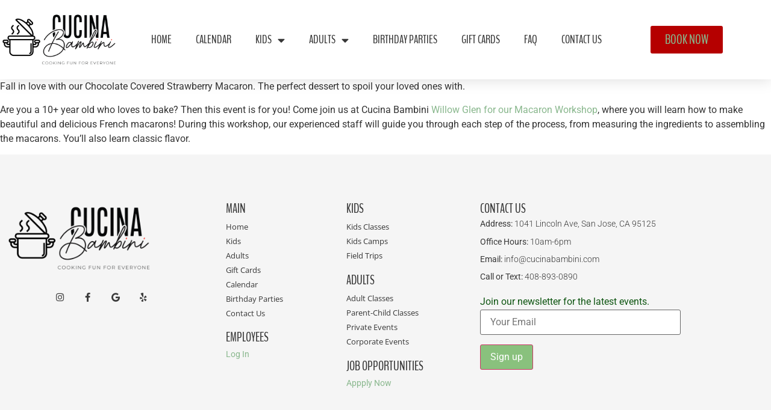

--- FILE ---
content_type: text/html; charset=UTF-8
request_url: https://cucinabambini.com/2023/02/03/chocolate-covered-strawberry-macarons/
body_size: 17892
content:
<!doctype html>
<html lang="en-US">
<head>
	<meta charset="UTF-8">
	<meta name="viewport" content="width=device-width, initial-scale=1">
	<link rel="profile" href="https://gmpg.org/xfn/11">
	<title>CHOCOLATE COVERED STRAWBERRY MACARONS &#8211; Cucina Bambini</title>
<meta name='robots' content='max-image-preview:large' />
<link rel="alternate" type="application/rss+xml" title="Cucina Bambini &raquo; Feed" href="https://cucinabambini.com/feed/" />
<link rel="alternate" type="application/rss+xml" title="Cucina Bambini &raquo; Comments Feed" href="https://cucinabambini.com/comments/feed/" />
<link rel="alternate" type="application/rss+xml" title="Cucina Bambini &raquo; CHOCOLATE COVERED STRAWBERRY MACARONS Comments Feed" href="https://cucinabambini.com/2023/02/03/chocolate-covered-strawberry-macarons/feed/" />
<link rel="alternate" title="oEmbed (JSON)" type="application/json+oembed" href="https://cucinabambini.com/wp-json/oembed/1.0/embed?url=https%3A%2F%2Fcucinabambini.com%2F2023%2F02%2F03%2Fchocolate-covered-strawberry-macarons%2F" />
<link rel="alternate" title="oEmbed (XML)" type="text/xml+oembed" href="https://cucinabambini.com/wp-json/oembed/1.0/embed?url=https%3A%2F%2Fcucinabambini.com%2F2023%2F02%2F03%2Fchocolate-covered-strawberry-macarons%2F&#038;format=xml" />
<style id='wp-img-auto-sizes-contain-inline-css'>
img:is([sizes=auto i],[sizes^="auto," i]){contain-intrinsic-size:3000px 1500px}
/*# sourceURL=wp-img-auto-sizes-contain-inline-css */
</style>
<style id='wp-emoji-styles-inline-css'>

	img.wp-smiley, img.emoji {
		display: inline !important;
		border: none !important;
		box-shadow: none !important;
		height: 1em !important;
		width: 1em !important;
		margin: 0 0.07em !important;
		vertical-align: -0.1em !important;
		background: none !important;
		padding: 0 !important;
	}
/*# sourceURL=wp-emoji-styles-inline-css */
</style>
<link rel='stylesheet' id='wp-block-library-css' href='https://cucinabambini.com/wp-includes/css/dist/block-library/style.min.css?ver=6.9' media='all' />
<style id='global-styles-inline-css'>
:root{--wp--preset--aspect-ratio--square: 1;--wp--preset--aspect-ratio--4-3: 4/3;--wp--preset--aspect-ratio--3-4: 3/4;--wp--preset--aspect-ratio--3-2: 3/2;--wp--preset--aspect-ratio--2-3: 2/3;--wp--preset--aspect-ratio--16-9: 16/9;--wp--preset--aspect-ratio--9-16: 9/16;--wp--preset--color--black: #000000;--wp--preset--color--cyan-bluish-gray: #abb8c3;--wp--preset--color--white: #ffffff;--wp--preset--color--pale-pink: #f78da7;--wp--preset--color--vivid-red: #cf2e2e;--wp--preset--color--luminous-vivid-orange: #ff6900;--wp--preset--color--luminous-vivid-amber: #fcb900;--wp--preset--color--light-green-cyan: #7bdcb5;--wp--preset--color--vivid-green-cyan: #00d084;--wp--preset--color--pale-cyan-blue: #8ed1fc;--wp--preset--color--vivid-cyan-blue: #0693e3;--wp--preset--color--vivid-purple: #9b51e0;--wp--preset--gradient--vivid-cyan-blue-to-vivid-purple: linear-gradient(135deg,rgb(6,147,227) 0%,rgb(155,81,224) 100%);--wp--preset--gradient--light-green-cyan-to-vivid-green-cyan: linear-gradient(135deg,rgb(122,220,180) 0%,rgb(0,208,130) 100%);--wp--preset--gradient--luminous-vivid-amber-to-luminous-vivid-orange: linear-gradient(135deg,rgb(252,185,0) 0%,rgb(255,105,0) 100%);--wp--preset--gradient--luminous-vivid-orange-to-vivid-red: linear-gradient(135deg,rgb(255,105,0) 0%,rgb(207,46,46) 100%);--wp--preset--gradient--very-light-gray-to-cyan-bluish-gray: linear-gradient(135deg,rgb(238,238,238) 0%,rgb(169,184,195) 100%);--wp--preset--gradient--cool-to-warm-spectrum: linear-gradient(135deg,rgb(74,234,220) 0%,rgb(151,120,209) 20%,rgb(207,42,186) 40%,rgb(238,44,130) 60%,rgb(251,105,98) 80%,rgb(254,248,76) 100%);--wp--preset--gradient--blush-light-purple: linear-gradient(135deg,rgb(255,206,236) 0%,rgb(152,150,240) 100%);--wp--preset--gradient--blush-bordeaux: linear-gradient(135deg,rgb(254,205,165) 0%,rgb(254,45,45) 50%,rgb(107,0,62) 100%);--wp--preset--gradient--luminous-dusk: linear-gradient(135deg,rgb(255,203,112) 0%,rgb(199,81,192) 50%,rgb(65,88,208) 100%);--wp--preset--gradient--pale-ocean: linear-gradient(135deg,rgb(255,245,203) 0%,rgb(182,227,212) 50%,rgb(51,167,181) 100%);--wp--preset--gradient--electric-grass: linear-gradient(135deg,rgb(202,248,128) 0%,rgb(113,206,126) 100%);--wp--preset--gradient--midnight: linear-gradient(135deg,rgb(2,3,129) 0%,rgb(40,116,252) 100%);--wp--preset--font-size--small: 13px;--wp--preset--font-size--medium: 20px;--wp--preset--font-size--large: 36px;--wp--preset--font-size--x-large: 42px;--wp--preset--spacing--20: 0.44rem;--wp--preset--spacing--30: 0.67rem;--wp--preset--spacing--40: 1rem;--wp--preset--spacing--50: 1.5rem;--wp--preset--spacing--60: 2.25rem;--wp--preset--spacing--70: 3.38rem;--wp--preset--spacing--80: 5.06rem;--wp--preset--shadow--natural: 6px 6px 9px rgba(0, 0, 0, 0.2);--wp--preset--shadow--deep: 12px 12px 50px rgba(0, 0, 0, 0.4);--wp--preset--shadow--sharp: 6px 6px 0px rgba(0, 0, 0, 0.2);--wp--preset--shadow--outlined: 6px 6px 0px -3px rgb(255, 255, 255), 6px 6px rgb(0, 0, 0);--wp--preset--shadow--crisp: 6px 6px 0px rgb(0, 0, 0);}:root { --wp--style--global--content-size: 800px;--wp--style--global--wide-size: 1200px; }:where(body) { margin: 0; }.wp-site-blocks > .alignleft { float: left; margin-right: 2em; }.wp-site-blocks > .alignright { float: right; margin-left: 2em; }.wp-site-blocks > .aligncenter { justify-content: center; margin-left: auto; margin-right: auto; }:where(.wp-site-blocks) > * { margin-block-start: 24px; margin-block-end: 0; }:where(.wp-site-blocks) > :first-child { margin-block-start: 0; }:where(.wp-site-blocks) > :last-child { margin-block-end: 0; }:root { --wp--style--block-gap: 24px; }:root :where(.is-layout-flow) > :first-child{margin-block-start: 0;}:root :where(.is-layout-flow) > :last-child{margin-block-end: 0;}:root :where(.is-layout-flow) > *{margin-block-start: 24px;margin-block-end: 0;}:root :where(.is-layout-constrained) > :first-child{margin-block-start: 0;}:root :where(.is-layout-constrained) > :last-child{margin-block-end: 0;}:root :where(.is-layout-constrained) > *{margin-block-start: 24px;margin-block-end: 0;}:root :where(.is-layout-flex){gap: 24px;}:root :where(.is-layout-grid){gap: 24px;}.is-layout-flow > .alignleft{float: left;margin-inline-start: 0;margin-inline-end: 2em;}.is-layout-flow > .alignright{float: right;margin-inline-start: 2em;margin-inline-end: 0;}.is-layout-flow > .aligncenter{margin-left: auto !important;margin-right: auto !important;}.is-layout-constrained > .alignleft{float: left;margin-inline-start: 0;margin-inline-end: 2em;}.is-layout-constrained > .alignright{float: right;margin-inline-start: 2em;margin-inline-end: 0;}.is-layout-constrained > .aligncenter{margin-left: auto !important;margin-right: auto !important;}.is-layout-constrained > :where(:not(.alignleft):not(.alignright):not(.alignfull)){max-width: var(--wp--style--global--content-size);margin-left: auto !important;margin-right: auto !important;}.is-layout-constrained > .alignwide{max-width: var(--wp--style--global--wide-size);}body .is-layout-flex{display: flex;}.is-layout-flex{flex-wrap: wrap;align-items: center;}.is-layout-flex > :is(*, div){margin: 0;}body .is-layout-grid{display: grid;}.is-layout-grid > :is(*, div){margin: 0;}body{padding-top: 0px;padding-right: 0px;padding-bottom: 0px;padding-left: 0px;}a:where(:not(.wp-element-button)){text-decoration: underline;}:root :where(.wp-element-button, .wp-block-button__link){background-color: #32373c;border-width: 0;color: #fff;font-family: inherit;font-size: inherit;font-style: inherit;font-weight: inherit;letter-spacing: inherit;line-height: inherit;padding-top: calc(0.667em + 2px);padding-right: calc(1.333em + 2px);padding-bottom: calc(0.667em + 2px);padding-left: calc(1.333em + 2px);text-decoration: none;text-transform: inherit;}.has-black-color{color: var(--wp--preset--color--black) !important;}.has-cyan-bluish-gray-color{color: var(--wp--preset--color--cyan-bluish-gray) !important;}.has-white-color{color: var(--wp--preset--color--white) !important;}.has-pale-pink-color{color: var(--wp--preset--color--pale-pink) !important;}.has-vivid-red-color{color: var(--wp--preset--color--vivid-red) !important;}.has-luminous-vivid-orange-color{color: var(--wp--preset--color--luminous-vivid-orange) !important;}.has-luminous-vivid-amber-color{color: var(--wp--preset--color--luminous-vivid-amber) !important;}.has-light-green-cyan-color{color: var(--wp--preset--color--light-green-cyan) !important;}.has-vivid-green-cyan-color{color: var(--wp--preset--color--vivid-green-cyan) !important;}.has-pale-cyan-blue-color{color: var(--wp--preset--color--pale-cyan-blue) !important;}.has-vivid-cyan-blue-color{color: var(--wp--preset--color--vivid-cyan-blue) !important;}.has-vivid-purple-color{color: var(--wp--preset--color--vivid-purple) !important;}.has-black-background-color{background-color: var(--wp--preset--color--black) !important;}.has-cyan-bluish-gray-background-color{background-color: var(--wp--preset--color--cyan-bluish-gray) !important;}.has-white-background-color{background-color: var(--wp--preset--color--white) !important;}.has-pale-pink-background-color{background-color: var(--wp--preset--color--pale-pink) !important;}.has-vivid-red-background-color{background-color: var(--wp--preset--color--vivid-red) !important;}.has-luminous-vivid-orange-background-color{background-color: var(--wp--preset--color--luminous-vivid-orange) !important;}.has-luminous-vivid-amber-background-color{background-color: var(--wp--preset--color--luminous-vivid-amber) !important;}.has-light-green-cyan-background-color{background-color: var(--wp--preset--color--light-green-cyan) !important;}.has-vivid-green-cyan-background-color{background-color: var(--wp--preset--color--vivid-green-cyan) !important;}.has-pale-cyan-blue-background-color{background-color: var(--wp--preset--color--pale-cyan-blue) !important;}.has-vivid-cyan-blue-background-color{background-color: var(--wp--preset--color--vivid-cyan-blue) !important;}.has-vivid-purple-background-color{background-color: var(--wp--preset--color--vivid-purple) !important;}.has-black-border-color{border-color: var(--wp--preset--color--black) !important;}.has-cyan-bluish-gray-border-color{border-color: var(--wp--preset--color--cyan-bluish-gray) !important;}.has-white-border-color{border-color: var(--wp--preset--color--white) !important;}.has-pale-pink-border-color{border-color: var(--wp--preset--color--pale-pink) !important;}.has-vivid-red-border-color{border-color: var(--wp--preset--color--vivid-red) !important;}.has-luminous-vivid-orange-border-color{border-color: var(--wp--preset--color--luminous-vivid-orange) !important;}.has-luminous-vivid-amber-border-color{border-color: var(--wp--preset--color--luminous-vivid-amber) !important;}.has-light-green-cyan-border-color{border-color: var(--wp--preset--color--light-green-cyan) !important;}.has-vivid-green-cyan-border-color{border-color: var(--wp--preset--color--vivid-green-cyan) !important;}.has-pale-cyan-blue-border-color{border-color: var(--wp--preset--color--pale-cyan-blue) !important;}.has-vivid-cyan-blue-border-color{border-color: var(--wp--preset--color--vivid-cyan-blue) !important;}.has-vivid-purple-border-color{border-color: var(--wp--preset--color--vivid-purple) !important;}.has-vivid-cyan-blue-to-vivid-purple-gradient-background{background: var(--wp--preset--gradient--vivid-cyan-blue-to-vivid-purple) !important;}.has-light-green-cyan-to-vivid-green-cyan-gradient-background{background: var(--wp--preset--gradient--light-green-cyan-to-vivid-green-cyan) !important;}.has-luminous-vivid-amber-to-luminous-vivid-orange-gradient-background{background: var(--wp--preset--gradient--luminous-vivid-amber-to-luminous-vivid-orange) !important;}.has-luminous-vivid-orange-to-vivid-red-gradient-background{background: var(--wp--preset--gradient--luminous-vivid-orange-to-vivid-red) !important;}.has-very-light-gray-to-cyan-bluish-gray-gradient-background{background: var(--wp--preset--gradient--very-light-gray-to-cyan-bluish-gray) !important;}.has-cool-to-warm-spectrum-gradient-background{background: var(--wp--preset--gradient--cool-to-warm-spectrum) !important;}.has-blush-light-purple-gradient-background{background: var(--wp--preset--gradient--blush-light-purple) !important;}.has-blush-bordeaux-gradient-background{background: var(--wp--preset--gradient--blush-bordeaux) !important;}.has-luminous-dusk-gradient-background{background: var(--wp--preset--gradient--luminous-dusk) !important;}.has-pale-ocean-gradient-background{background: var(--wp--preset--gradient--pale-ocean) !important;}.has-electric-grass-gradient-background{background: var(--wp--preset--gradient--electric-grass) !important;}.has-midnight-gradient-background{background: var(--wp--preset--gradient--midnight) !important;}.has-small-font-size{font-size: var(--wp--preset--font-size--small) !important;}.has-medium-font-size{font-size: var(--wp--preset--font-size--medium) !important;}.has-large-font-size{font-size: var(--wp--preset--font-size--large) !important;}.has-x-large-font-size{font-size: var(--wp--preset--font-size--x-large) !important;}
:root :where(.wp-block-pullquote){font-size: 1.5em;line-height: 1.6;}
/*# sourceURL=global-styles-inline-css */
</style>
<link rel='stylesheet' id='ctct_form_styles-css' href='https://cucinabambini.com/wp-content/plugins/constant-contact-forms/assets/css/style.css?ver=2.16.0' media='all' />
<link rel='stylesheet' id='hello-elementor-css' href='https://cucinabambini.com/wp-content/themes/hello-elementor/assets/css/reset.css?ver=3.4.6' media='all' />
<link rel='stylesheet' id='hello-elementor-theme-style-css' href='https://cucinabambini.com/wp-content/themes/hello-elementor/assets/css/theme.css?ver=3.4.6' media='all' />
<link rel='stylesheet' id='hello-elementor-header-footer-css' href='https://cucinabambini.com/wp-content/themes/hello-elementor/assets/css/header-footer.css?ver=3.4.6' media='all' />
<link rel='stylesheet' id='elementor-frontend-css' href='https://cucinabambini.com/wp-content/plugins/elementor/assets/css/frontend.min.css?ver=3.34.3' media='all' />
<link rel='stylesheet' id='elementor-post-5-css' href='https://cucinabambini.com/wp-content/uploads/elementor/css/post-5.css?ver=1769464708' media='all' />
<link rel='stylesheet' id='widget-image-css' href='https://cucinabambini.com/wp-content/plugins/elementor/assets/css/widget-image.min.css?ver=3.34.3' media='all' />
<link rel='stylesheet' id='widget-nav-menu-css' href='https://cucinabambini.com/wp-content/plugins/elementor-pro/assets/css/widget-nav-menu.min.css?ver=3.34.3' media='all' />
<link rel='stylesheet' id='e-sticky-css' href='https://cucinabambini.com/wp-content/plugins/elementor-pro/assets/css/modules/sticky.min.css?ver=3.34.3' media='all' />
<link rel='stylesheet' id='widget-social-icons-css' href='https://cucinabambini.com/wp-content/plugins/elementor/assets/css/widget-social-icons.min.css?ver=3.34.3' media='all' />
<link rel='stylesheet' id='e-apple-webkit-css' href='https://cucinabambini.com/wp-content/plugins/elementor/assets/css/conditionals/apple-webkit.min.css?ver=3.34.3' media='all' />
<link rel='stylesheet' id='widget-heading-css' href='https://cucinabambini.com/wp-content/plugins/elementor/assets/css/widget-heading.min.css?ver=3.34.3' media='all' />
<link rel='stylesheet' id='e-shapes-css' href='https://cucinabambini.com/wp-content/plugins/elementor/assets/css/conditionals/shapes.min.css?ver=3.34.3' media='all' />
<link rel='stylesheet' id='e-motion-fx-css' href='https://cucinabambini.com/wp-content/plugins/elementor-pro/assets/css/modules/motion-fx.min.css?ver=3.34.3' media='all' />
<link rel='stylesheet' id='widget-post-info-css' href='https://cucinabambini.com/wp-content/plugins/elementor-pro/assets/css/widget-post-info.min.css?ver=3.34.3' media='all' />
<link rel='stylesheet' id='widget-icon-list-css' href='https://cucinabambini.com/wp-content/plugins/elementor/assets/css/widget-icon-list.min.css?ver=3.34.3' media='all' />
<link rel='stylesheet' id='elementor-icons-shared-0-css' href='https://cucinabambini.com/wp-content/plugins/elementor/assets/lib/font-awesome/css/fontawesome.min.css?ver=5.15.3' media='all' />
<link rel='stylesheet' id='elementor-icons-fa-regular-css' href='https://cucinabambini.com/wp-content/plugins/elementor/assets/lib/font-awesome/css/regular.min.css?ver=5.15.3' media='all' />
<link rel='stylesheet' id='elementor-icons-fa-solid-css' href='https://cucinabambini.com/wp-content/plugins/elementor/assets/lib/font-awesome/css/solid.min.css?ver=5.15.3' media='all' />
<link rel='stylesheet' id='widget-posts-css' href='https://cucinabambini.com/wp-content/plugins/elementor-pro/assets/css/widget-posts.min.css?ver=3.34.3' media='all' />
<link rel='stylesheet' id='elementor-icons-css' href='https://cucinabambini.com/wp-content/plugins/elementor/assets/lib/eicons/css/elementor-icons.min.css?ver=5.46.0' media='all' />
<link rel='stylesheet' id='elementor-post-12-css' href='https://cucinabambini.com/wp-content/uploads/elementor/css/post-12.css?ver=1769464708' media='all' />
<link rel='stylesheet' id='elementor-post-49-css' href='https://cucinabambini.com/wp-content/uploads/elementor/css/post-49.css?ver=1769464708' media='all' />
<link rel='stylesheet' id='elementor-post-1327-css' href='https://cucinabambini.com/wp-content/uploads/elementor/css/post-1327.css?ver=1769474631' media='all' />
<link rel='stylesheet' id='eael-general-css' href='https://cucinabambini.com/wp-content/plugins/essential-addons-for-elementor-lite/assets/front-end/css/view/general.min.css?ver=6.5.9' media='all' />
<link rel='stylesheet' id='elementor-gf-local-benchnine-css' href='https://cucinabambini.com/wp-content/uploads/elementor/google-fonts/css/benchnine.css?ver=1742237695' media='all' />
<link rel='stylesheet' id='elementor-gf-local-alexbrush-css' href='https://cucinabambini.com/wp-content/uploads/elementor/google-fonts/css/alexbrush.css?ver=1742237695' media='all' />
<link rel='stylesheet' id='elementor-gf-local-roboto-css' href='https://cucinabambini.com/wp-content/uploads/elementor/google-fonts/css/roboto.css?ver=1742237727' media='all' />
<link rel='stylesheet' id='elementor-gf-local-opensans-css' href='https://cucinabambini.com/wp-content/uploads/elementor/google-fonts/css/opensans.css?ver=1742237751' media='all' />
<link rel='stylesheet' id='elementor-gf-local-montserrat-css' href='https://cucinabambini.com/wp-content/uploads/elementor/google-fonts/css/montserrat.css?ver=1742257534' media='all' />
<link rel='stylesheet' id='elementor-icons-fa-brands-css' href='https://cucinabambini.com/wp-content/plugins/elementor/assets/lib/font-awesome/css/brands.min.css?ver=5.15.3' media='all' />
<script src="https://cucinabambini.com/wp-includes/js/jquery/jquery.min.js?ver=3.7.1" id="jquery-core-js"></script>
<script src="https://cucinabambini.com/wp-includes/js/jquery/jquery-migrate.min.js?ver=3.4.1" id="jquery-migrate-js"></script>
<link rel="https://api.w.org/" href="https://cucinabambini.com/wp-json/" /><link rel="alternate" title="JSON" type="application/json" href="https://cucinabambini.com/wp-json/wp/v2/posts/1317" /><link rel="EditURI" type="application/rsd+xml" title="RSD" href="https://cucinabambini.com/xmlrpc.php?rsd" />
<meta name="generator" content="WordPress 6.9" />
<link rel="canonical" href="https://cucinabambini.com/2023/02/03/chocolate-covered-strawberry-macarons/" />
<link rel='shortlink' href='https://cucinabambini.com/?p=1317' />
<meta name="generator" content="Elementor 3.34.3; features: additional_custom_breakpoints; settings: css_print_method-external, google_font-enabled, font_display-swap">
			<style>
				.e-con.e-parent:nth-of-type(n+4):not(.e-lazyloaded):not(.e-no-lazyload),
				.e-con.e-parent:nth-of-type(n+4):not(.e-lazyloaded):not(.e-no-lazyload) * {
					background-image: none !important;
				}
				@media screen and (max-height: 1024px) {
					.e-con.e-parent:nth-of-type(n+3):not(.e-lazyloaded):not(.e-no-lazyload),
					.e-con.e-parent:nth-of-type(n+3):not(.e-lazyloaded):not(.e-no-lazyload) * {
						background-image: none !important;
					}
				}
				@media screen and (max-height: 640px) {
					.e-con.e-parent:nth-of-type(n+2):not(.e-lazyloaded):not(.e-no-lazyload),
					.e-con.e-parent:nth-of-type(n+2):not(.e-lazyloaded):not(.e-no-lazyload) * {
						background-image: none !important;
					}
				}
			</style>
			<link rel="icon" href="https://cucinabambini.com/wp-content/uploads/2022/12/cucina_icon.gif" sizes="32x32" />
<link rel="icon" href="https://cucinabambini.com/wp-content/uploads/2022/12/cucina_icon.gif" sizes="192x192" />
<link rel="apple-touch-icon" href="https://cucinabambini.com/wp-content/uploads/2022/12/cucina_icon.gif" />
<meta name="msapplication-TileImage" content="https://cucinabambini.com/wp-content/uploads/2022/12/cucina_icon.gif" />
</head>
<body class="wp-singular post-template-default single single-post postid-1317 single-format-standard wp-custom-logo wp-embed-responsive wp-theme-hello-elementor ctct-hello-elementor esm-default hello-elementor-default elementor-default elementor-template-full-width elementor-kit-5 elementor-page elementor-page-1317 elementor-page-1327">


<a class="skip-link screen-reader-text" href="#content">Skip to content</a>

		<header data-elementor-type="header" data-elementor-id="12" class="elementor elementor-12 elementor-location-header" data-elementor-post-type="elementor_library">
					<header class="elementor-section elementor-top-section elementor-element elementor-element-7e00c95f elementor-section-content-middle elementor-section-boxed elementor-section-height-default elementor-section-height-default" data-id="7e00c95f" data-element_type="section" data-settings="{&quot;background_background&quot;:&quot;classic&quot;,&quot;sticky&quot;:&quot;top&quot;,&quot;sticky_on&quot;:[&quot;desktop&quot;,&quot;tablet&quot;,&quot;mobile&quot;],&quot;sticky_offset&quot;:0,&quot;sticky_effects_offset&quot;:0,&quot;sticky_anchor_link_offset&quot;:0}">
						<div class="elementor-container elementor-column-gap-no">
					<div class="elementor-column elementor-col-25 elementor-top-column elementor-element elementor-element-60406a06" data-id="60406a06" data-element_type="column">
			<div class="elementor-widget-wrap elementor-element-populated">
						<div class="elementor-element elementor-element-1c9440a2 elementor-widget elementor-widget-theme-site-logo elementor-widget-image" data-id="1c9440a2" data-element_type="widget" data-widget_type="theme-site-logo.default">
				<div class="elementor-widget-container">
											<a href="https://cucinabambini.com">
			<img fetchpriority="high" width="4477" height="3252" src="https://cucinabambini.com/wp-content/uploads/2022/12/Logo-Final-Cucina-Bambini_02.png" class="attachment-full size-full wp-image-6" alt="" srcset="https://cucinabambini.com/wp-content/uploads/2022/12/Logo-Final-Cucina-Bambini_02.png 4477w, https://cucinabambini.com/wp-content/uploads/2022/12/Logo-Final-Cucina-Bambini_02-300x218.png 300w, https://cucinabambini.com/wp-content/uploads/2022/12/Logo-Final-Cucina-Bambini_02-1024x744.png 1024w, https://cucinabambini.com/wp-content/uploads/2022/12/Logo-Final-Cucina-Bambini_02-768x558.png 768w, https://cucinabambini.com/wp-content/uploads/2022/12/Logo-Final-Cucina-Bambini_02-1536x1116.png 1536w, https://cucinabambini.com/wp-content/uploads/2022/12/Logo-Final-Cucina-Bambini_02-2048x1488.png 2048w" sizes="(max-width: 4477px) 100vw, 4477px" />				</a>
											</div>
				</div>
					</div>
		</div>
				<div class="elementor-column elementor-col-50 elementor-top-column elementor-element elementor-element-3342768a" data-id="3342768a" data-element_type="column">
			<div class="elementor-widget-wrap elementor-element-populated">
						<div class="elementor-element elementor-element-725e34c9 elementor-nav-menu__align-center elementor-nav-menu--dropdown-mobile elementor-nav-menu--stretch elementor-nav-menu__text-align-center elementor-nav-menu--toggle elementor-nav-menu--burger elementor-widget elementor-widget-nav-menu" data-id="725e34c9" data-element_type="widget" data-settings="{&quot;full_width&quot;:&quot;stretch&quot;,&quot;layout&quot;:&quot;horizontal&quot;,&quot;submenu_icon&quot;:{&quot;value&quot;:&quot;&lt;i class=\&quot;fas fa-caret-down\&quot; aria-hidden=\&quot;true\&quot;&gt;&lt;\/i&gt;&quot;,&quot;library&quot;:&quot;fa-solid&quot;},&quot;toggle&quot;:&quot;burger&quot;}" data-widget_type="nav-menu.default">
				<div class="elementor-widget-container">
								<nav aria-label="Menu" class="elementor-nav-menu--main elementor-nav-menu__container elementor-nav-menu--layout-horizontal e--pointer-none">
				<ul id="menu-1-725e34c9" class="elementor-nav-menu"><li class="menu-item menu-item-type-post_type menu-item-object-page menu-item-home menu-item-71"><a href="https://cucinabambini.com/" class="elementor-item">Home</a></li>
<li class="menu-item menu-item-type-post_type menu-item-object-page menu-item-1106"><a href="https://cucinabambini.com/calendar/" class="elementor-item">Calendar</a></li>
<li class="menu-item menu-item-type-post_type menu-item-object-page menu-item-has-children menu-item-92"><a href="https://cucinabambini.com/kids/" class="elementor-item">Kids</a>
<ul class="sub-menu elementor-nav-menu--dropdown">
	<li class="menu-item menu-item-type-post_type menu-item-object-page menu-item-166"><a href="https://cucinabambini.com/kids-classes/" class="elementor-sub-item">Kids Classes</a></li>
	<li class="menu-item menu-item-type-post_type menu-item-object-page menu-item-165"><a href="https://cucinabambini.com/kids-camps/" class="elementor-sub-item">Kids Camps</a></li>
	<li class="menu-item menu-item-type-post_type menu-item-object-page menu-item-164"><a href="https://cucinabambini.com/field-trips/" class="elementor-sub-item">Field Trips</a></li>
	<li class="menu-item menu-item-type-post_type menu-item-object-page menu-item-1576"><a href="https://cucinabambini.com/girl-scouts/" class="elementor-sub-item">Girl Scouts</a></li>
</ul>
</li>
<li class="menu-item menu-item-type-post_type menu-item-object-page menu-item-has-children menu-item-93"><a href="https://cucinabambini.com/adults/" class="elementor-item">Adults</a>
<ul class="sub-menu elementor-nav-menu--dropdown">
	<li class="menu-item menu-item-type-post_type menu-item-object-page menu-item-163"><a href="https://cucinabambini.com/adult-classes/" class="elementor-sub-item">Adult Classes</a></li>
	<li class="menu-item menu-item-type-post_type menu-item-object-page menu-item-162"><a href="https://cucinabambini.com/parent-child-classes/" class="elementor-sub-item">Parent-Child Classes</a></li>
	<li class="menu-item menu-item-type-post_type menu-item-object-page menu-item-161"><a href="https://cucinabambini.com/private-events/" class="elementor-sub-item">Private Events</a></li>
	<li class="menu-item menu-item-type-post_type menu-item-object-page menu-item-160"><a href="https://cucinabambini.com/corporate-events/" class="elementor-sub-item">Corporate Events</a></li>
</ul>
</li>
<li class="menu-item menu-item-type-post_type menu-item-object-page menu-item-705"><a href="https://cucinabambini.com/birthday-parties/" class="elementor-item">Birthday Parties</a></li>
<li class="menu-item menu-item-type-custom menu-item-object-custom menu-item-167"><a href="https://app.getoccasion.com/p/n/8m-hfzwvwnxrqud92jezwg" class="elementor-item">Gift Cards</a></li>
<li class="menu-item menu-item-type-post_type menu-item-object-page menu-item-443"><a href="https://cucinabambini.com/faq/" class="elementor-item">FAQ</a></li>
<li class="menu-item menu-item-type-post_type menu-item-object-page menu-item-94"><a href="https://cucinabambini.com/contact-us/" class="elementor-item">Contact Us</a></li>
</ul>			</nav>
					<div class="elementor-menu-toggle" role="button" tabindex="0" aria-label="Menu Toggle" aria-expanded="false">
			<i aria-hidden="true" role="presentation" class="elementor-menu-toggle__icon--open eicon-menu-bar"></i><i aria-hidden="true" role="presentation" class="elementor-menu-toggle__icon--close eicon-close"></i>		</div>
					<nav class="elementor-nav-menu--dropdown elementor-nav-menu__container" aria-hidden="true">
				<ul id="menu-2-725e34c9" class="elementor-nav-menu"><li class="menu-item menu-item-type-post_type menu-item-object-page menu-item-home menu-item-71"><a href="https://cucinabambini.com/" class="elementor-item" tabindex="-1">Home</a></li>
<li class="menu-item menu-item-type-post_type menu-item-object-page menu-item-1106"><a href="https://cucinabambini.com/calendar/" class="elementor-item" tabindex="-1">Calendar</a></li>
<li class="menu-item menu-item-type-post_type menu-item-object-page menu-item-has-children menu-item-92"><a href="https://cucinabambini.com/kids/" class="elementor-item" tabindex="-1">Kids</a>
<ul class="sub-menu elementor-nav-menu--dropdown">
	<li class="menu-item menu-item-type-post_type menu-item-object-page menu-item-166"><a href="https://cucinabambini.com/kids-classes/" class="elementor-sub-item" tabindex="-1">Kids Classes</a></li>
	<li class="menu-item menu-item-type-post_type menu-item-object-page menu-item-165"><a href="https://cucinabambini.com/kids-camps/" class="elementor-sub-item" tabindex="-1">Kids Camps</a></li>
	<li class="menu-item menu-item-type-post_type menu-item-object-page menu-item-164"><a href="https://cucinabambini.com/field-trips/" class="elementor-sub-item" tabindex="-1">Field Trips</a></li>
	<li class="menu-item menu-item-type-post_type menu-item-object-page menu-item-1576"><a href="https://cucinabambini.com/girl-scouts/" class="elementor-sub-item" tabindex="-1">Girl Scouts</a></li>
</ul>
</li>
<li class="menu-item menu-item-type-post_type menu-item-object-page menu-item-has-children menu-item-93"><a href="https://cucinabambini.com/adults/" class="elementor-item" tabindex="-1">Adults</a>
<ul class="sub-menu elementor-nav-menu--dropdown">
	<li class="menu-item menu-item-type-post_type menu-item-object-page menu-item-163"><a href="https://cucinabambini.com/adult-classes/" class="elementor-sub-item" tabindex="-1">Adult Classes</a></li>
	<li class="menu-item menu-item-type-post_type menu-item-object-page menu-item-162"><a href="https://cucinabambini.com/parent-child-classes/" class="elementor-sub-item" tabindex="-1">Parent-Child Classes</a></li>
	<li class="menu-item menu-item-type-post_type menu-item-object-page menu-item-161"><a href="https://cucinabambini.com/private-events/" class="elementor-sub-item" tabindex="-1">Private Events</a></li>
	<li class="menu-item menu-item-type-post_type menu-item-object-page menu-item-160"><a href="https://cucinabambini.com/corporate-events/" class="elementor-sub-item" tabindex="-1">Corporate Events</a></li>
</ul>
</li>
<li class="menu-item menu-item-type-post_type menu-item-object-page menu-item-705"><a href="https://cucinabambini.com/birthday-parties/" class="elementor-item" tabindex="-1">Birthday Parties</a></li>
<li class="menu-item menu-item-type-custom menu-item-object-custom menu-item-167"><a href="https://app.getoccasion.com/p/n/8m-hfzwvwnxrqud92jezwg" class="elementor-item" tabindex="-1">Gift Cards</a></li>
<li class="menu-item menu-item-type-post_type menu-item-object-page menu-item-443"><a href="https://cucinabambini.com/faq/" class="elementor-item" tabindex="-1">FAQ</a></li>
<li class="menu-item menu-item-type-post_type menu-item-object-page menu-item-94"><a href="https://cucinabambini.com/contact-us/" class="elementor-item" tabindex="-1">Contact Us</a></li>
</ul>			</nav>
						</div>
				</div>
					</div>
		</div>
				<div class="elementor-column elementor-col-25 elementor-top-column elementor-element elementor-element-4d6ef39b" data-id="4d6ef39b" data-element_type="column">
			<div class="elementor-widget-wrap elementor-element-populated">
						<div class="elementor-element elementor-element-29109e0 elementor-align-right elementor-widget elementor-widget-button" data-id="29109e0" data-element_type="widget" data-widget_type="button.default">
				<div class="elementor-widget-container">
									<div class="elementor-button-wrapper">
					<a class="elementor-button elementor-button-link elementor-size-sm" href="https://cucinabambini.com/calendar/">
						<span class="elementor-button-content-wrapper">
									<span class="elementor-button-text">BOOK NOW</span>
					</span>
					</a>
				</div>
								</div>
				</div>
					</div>
		</div>
					</div>
		</header>
				</header>
		
<p>Fall in love with our Chocolate Covered Strawberry Macaron. The perfect dessert to spoil your loved ones with.</p>



<p>Are you a 10+ year old who loves to bake? Then this event is for you! Come join us at Cucina Bambini <a href="https://app.getoccasion.com/xp/d5qMz8t5" target="_blank" rel="noreferrer noopener">Willow Glen for our Macaron Workshop</a>, where you will learn how to make beautiful and delicious French macarons! During this workshop, our experienced staff will guide you through each step of the process, from measuring the ingredients to assembling the macarons. You&#8217;ll also learn classic flavor.</p>
		<footer data-elementor-type="footer" data-elementor-id="49" class="elementor elementor-49 elementor-location-footer" data-elementor-post-type="elementor_library">
					<section class="elementor-section elementor-top-section elementor-element elementor-element-11036414 elementor-section-boxed elementor-section-height-default elementor-section-height-default" data-id="11036414" data-element_type="section" data-settings="{&quot;background_background&quot;:&quot;classic&quot;}">
						<div class="elementor-container elementor-column-gap-default">
					<div class="elementor-column elementor-col-25 elementor-top-column elementor-element elementor-element-24103eda" data-id="24103eda" data-element_type="column">
			<div class="elementor-widget-wrap elementor-element-populated">
						<div class="elementor-element elementor-element-28355577 elementor-widget elementor-widget-theme-site-logo elementor-widget-image" data-id="28355577" data-element_type="widget" data-widget_type="theme-site-logo.default">
				<div class="elementor-widget-container">
											<a href="https://cucinabambini.com">
			<img width="4477" height="3252" src="https://cucinabambini.com/wp-content/uploads/2022/12/Logo-Final-Cucina-Bambini_02.png" class="attachment-full size-full wp-image-6" alt="" srcset="https://cucinabambini.com/wp-content/uploads/2022/12/Logo-Final-Cucina-Bambini_02.png 4477w, https://cucinabambini.com/wp-content/uploads/2022/12/Logo-Final-Cucina-Bambini_02-300x218.png 300w, https://cucinabambini.com/wp-content/uploads/2022/12/Logo-Final-Cucina-Bambini_02-1024x744.png 1024w, https://cucinabambini.com/wp-content/uploads/2022/12/Logo-Final-Cucina-Bambini_02-768x558.png 768w, https://cucinabambini.com/wp-content/uploads/2022/12/Logo-Final-Cucina-Bambini_02-1536x1116.png 1536w, https://cucinabambini.com/wp-content/uploads/2022/12/Logo-Final-Cucina-Bambini_02-2048x1488.png 2048w" sizes="(max-width: 4477px) 100vw, 4477px" />				</a>
											</div>
				</div>
				<div class="elementor-element elementor-element-1097a98f e-grid-align-mobile-left elementor-shape-rounded elementor-grid-0 e-grid-align-center elementor-widget elementor-widget-social-icons" data-id="1097a98f" data-element_type="widget" data-widget_type="social-icons.default">
				<div class="elementor-widget-container">
							<div class="elementor-social-icons-wrapper elementor-grid" role="list">
							<span class="elementor-grid-item" role="listitem">
					<a class="elementor-icon elementor-social-icon elementor-social-icon-instagram elementor-repeater-item-dc10550" href="https://www.instagram.com/cucinabambini/" target="_blank">
						<span class="elementor-screen-only">Instagram</span>
						<i aria-hidden="true" class="fab fa-instagram"></i>					</a>
				</span>
							<span class="elementor-grid-item" role="listitem">
					<a class="elementor-icon elementor-social-icon elementor-social-icon-facebook-f elementor-repeater-item-0267196" href="https://www.facebook.com/Cucinabambini" target="_blank">
						<span class="elementor-screen-only">Facebook-f</span>
						<i aria-hidden="true" class="fab fa-facebook-f"></i>					</a>
				</span>
							<span class="elementor-grid-item" role="listitem">
					<a class="elementor-icon elementor-social-icon elementor-social-icon-google elementor-repeater-item-0e260c9" href="https://www.google.com/search?q=cucina+bambini+san+jose&#038;oq=cucina+&#038;aqs=chrome.0.69i59j69i57j46i175i199i512j0i512j69i65j69i60j69i65j69i60.4365j0j7&#038;sourceid=chrome&#038;ie=UTF-8#lrd=0x808e34a9f3dc8785:0xb49b65dba338c0bf,1,,," target="_blank">
						<span class="elementor-screen-only">Google</span>
						<i aria-hidden="true" class="fab fa-google"></i>					</a>
				</span>
							<span class="elementor-grid-item" role="listitem">
					<a class="elementor-icon elementor-social-icon elementor-social-icon-yelp elementor-repeater-item-c9927c0" href="https://www.yelp.com/biz/cucina-bambini-san-jose?osq=cucina+bambini" target="_blank">
						<span class="elementor-screen-only">Yelp</span>
						<i aria-hidden="true" class="fab fa-yelp"></i>					</a>
				</span>
					</div>
						</div>
				</div>
					</div>
		</div>
				<div class="elementor-column elementor-col-25 elementor-top-column elementor-element elementor-element-616c38ea" data-id="616c38ea" data-element_type="column">
			<div class="elementor-widget-wrap elementor-element-populated">
						<div class="elementor-element elementor-element-4b2be1d7 elementor-widget elementor-widget-heading" data-id="4b2be1d7" data-element_type="widget" data-widget_type="heading.default">
				<div class="elementor-widget-container">
					<h2 class="elementor-heading-title elementor-size-default">Main</h2>				</div>
				</div>
				<div class="elementor-element elementor-element-e115702 elementor-nav-menu--dropdown-tablet elementor-nav-menu__text-align-aside elementor-nav-menu--toggle elementor-nav-menu--burger elementor-widget elementor-widget-nav-menu" data-id="e115702" data-element_type="widget" data-settings="{&quot;layout&quot;:&quot;vertical&quot;,&quot;submenu_icon&quot;:{&quot;value&quot;:&quot;&lt;i class=\&quot;fas fa-caret-down\&quot; aria-hidden=\&quot;true\&quot;&gt;&lt;\/i&gt;&quot;,&quot;library&quot;:&quot;fa-solid&quot;},&quot;toggle&quot;:&quot;burger&quot;}" data-widget_type="nav-menu.default">
				<div class="elementor-widget-container">
								<nav aria-label="Menu" class="elementor-nav-menu--main elementor-nav-menu__container elementor-nav-menu--layout-vertical e--pointer-none">
				<ul id="menu-1-e115702" class="elementor-nav-menu sm-vertical"><li class="menu-item menu-item-type-post_type menu-item-object-page menu-item-home menu-item-184"><a href="https://cucinabambini.com/" class="elementor-item">Home</a></li>
<li class="menu-item menu-item-type-post_type menu-item-object-page menu-item-181"><a href="https://cucinabambini.com/kids/" class="elementor-item">Kids</a></li>
<li class="menu-item menu-item-type-post_type menu-item-object-page menu-item-182"><a href="https://cucinabambini.com/adults/" class="elementor-item">Adults</a></li>
<li class="menu-item menu-item-type-custom menu-item-object-custom menu-item-186"><a href="https://app.getoccasion.com/p/n/8m-hfzwvwnxrqud92jezwg" class="elementor-item">Gift Cards</a></li>
<li class="menu-item menu-item-type-post_type menu-item-object-page menu-item-185"><a href="https://cucinabambini.com/calendar/" class="elementor-item">Calendar</a></li>
<li class="menu-item menu-item-type-post_type menu-item-object-page menu-item-708"><a href="https://cucinabambini.com/birthday-parties/" class="elementor-item">Birthday Parties</a></li>
<li class="menu-item menu-item-type-post_type menu-item-object-page menu-item-183"><a href="https://cucinabambini.com/contact-us/" class="elementor-item">Contact Us</a></li>
</ul>			</nav>
					<div class="elementor-menu-toggle" role="button" tabindex="0" aria-label="Menu Toggle" aria-expanded="false">
			<i aria-hidden="true" role="presentation" class="elementor-menu-toggle__icon--open eicon-menu-bar"></i><i aria-hidden="true" role="presentation" class="elementor-menu-toggle__icon--close eicon-close"></i>		</div>
					<nav class="elementor-nav-menu--dropdown elementor-nav-menu__container" aria-hidden="true">
				<ul id="menu-2-e115702" class="elementor-nav-menu sm-vertical"><li class="menu-item menu-item-type-post_type menu-item-object-page menu-item-home menu-item-184"><a href="https://cucinabambini.com/" class="elementor-item" tabindex="-1">Home</a></li>
<li class="menu-item menu-item-type-post_type menu-item-object-page menu-item-181"><a href="https://cucinabambini.com/kids/" class="elementor-item" tabindex="-1">Kids</a></li>
<li class="menu-item menu-item-type-post_type menu-item-object-page menu-item-182"><a href="https://cucinabambini.com/adults/" class="elementor-item" tabindex="-1">Adults</a></li>
<li class="menu-item menu-item-type-custom menu-item-object-custom menu-item-186"><a href="https://app.getoccasion.com/p/n/8m-hfzwvwnxrqud92jezwg" class="elementor-item" tabindex="-1">Gift Cards</a></li>
<li class="menu-item menu-item-type-post_type menu-item-object-page menu-item-185"><a href="https://cucinabambini.com/calendar/" class="elementor-item" tabindex="-1">Calendar</a></li>
<li class="menu-item menu-item-type-post_type menu-item-object-page menu-item-708"><a href="https://cucinabambini.com/birthday-parties/" class="elementor-item" tabindex="-1">Birthday Parties</a></li>
<li class="menu-item menu-item-type-post_type menu-item-object-page menu-item-183"><a href="https://cucinabambini.com/contact-us/" class="elementor-item" tabindex="-1">Contact Us</a></li>
</ul>			</nav>
						</div>
				</div>
				<div class="elementor-element elementor-element-d0c3bfa elementor-widget elementor-widget-heading" data-id="d0c3bfa" data-element_type="widget" data-widget_type="heading.default">
				<div class="elementor-widget-container">
					<h2 class="elementor-heading-title elementor-size-default">Employees</h2>				</div>
				</div>
				<div class="elementor-element elementor-element-31911a6 elementor-widget elementor-widget-text-editor" data-id="31911a6" data-element_type="widget" data-widget_type="text-editor.default">
				<div class="elementor-widget-container">
									<p><a href="https://cucinabambini.com/wp-admin/"><b>Log In</b></a></p>								</div>
				</div>
					</div>
		</div>
				<div class="elementor-column elementor-col-25 elementor-top-column elementor-element elementor-element-5472a84d" data-id="5472a84d" data-element_type="column">
			<div class="elementor-widget-wrap elementor-element-populated">
						<div class="elementor-element elementor-element-96653db elementor-widget elementor-widget-heading" data-id="96653db" data-element_type="widget" data-widget_type="heading.default">
				<div class="elementor-widget-container">
					<h2 class="elementor-heading-title elementor-size-default">KIDS</h2>				</div>
				</div>
				<div class="elementor-element elementor-element-ae7db69 elementor-nav-menu--dropdown-tablet elementor-nav-menu__text-align-aside elementor-nav-menu--toggle elementor-nav-menu--burger elementor-widget elementor-widget-nav-menu" data-id="ae7db69" data-element_type="widget" data-settings="{&quot;layout&quot;:&quot;vertical&quot;,&quot;submenu_icon&quot;:{&quot;value&quot;:&quot;&lt;i class=\&quot;fas fa-caret-down\&quot; aria-hidden=\&quot;true\&quot;&gt;&lt;\/i&gt;&quot;,&quot;library&quot;:&quot;fa-solid&quot;},&quot;toggle&quot;:&quot;burger&quot;}" data-widget_type="nav-menu.default">
				<div class="elementor-widget-container">
								<nav aria-label="Menu" class="elementor-nav-menu--main elementor-nav-menu__container elementor-nav-menu--layout-vertical e--pointer-none">
				<ul id="menu-1-ae7db69" class="elementor-nav-menu sm-vertical"><li class="menu-item menu-item-type-post_type menu-item-object-page menu-item-174"><a href="https://cucinabambini.com/kids-classes/" class="elementor-item">Kids Classes</a></li>
<li class="menu-item menu-item-type-post_type menu-item-object-page menu-item-173"><a href="https://cucinabambini.com/kids-camps/" class="elementor-item">Kids Camps</a></li>
<li class="menu-item menu-item-type-post_type menu-item-object-page menu-item-172"><a href="https://cucinabambini.com/field-trips/" class="elementor-item">Field Trips</a></li>
</ul>			</nav>
					<div class="elementor-menu-toggle" role="button" tabindex="0" aria-label="Menu Toggle" aria-expanded="false">
			<i aria-hidden="true" role="presentation" class="elementor-menu-toggle__icon--open eicon-menu-bar"></i><i aria-hidden="true" role="presentation" class="elementor-menu-toggle__icon--close eicon-close"></i>		</div>
					<nav class="elementor-nav-menu--dropdown elementor-nav-menu__container" aria-hidden="true">
				<ul id="menu-2-ae7db69" class="elementor-nav-menu sm-vertical"><li class="menu-item menu-item-type-post_type menu-item-object-page menu-item-174"><a href="https://cucinabambini.com/kids-classes/" class="elementor-item" tabindex="-1">Kids Classes</a></li>
<li class="menu-item menu-item-type-post_type menu-item-object-page menu-item-173"><a href="https://cucinabambini.com/kids-camps/" class="elementor-item" tabindex="-1">Kids Camps</a></li>
<li class="menu-item menu-item-type-post_type menu-item-object-page menu-item-172"><a href="https://cucinabambini.com/field-trips/" class="elementor-item" tabindex="-1">Field Trips</a></li>
</ul>			</nav>
						</div>
				</div>
				<div class="elementor-element elementor-element-188aa447 elementor-widget elementor-widget-heading" data-id="188aa447" data-element_type="widget" data-widget_type="heading.default">
				<div class="elementor-widget-container">
					<h2 class="elementor-heading-title elementor-size-default">ADULTS</h2>				</div>
				</div>
				<div class="elementor-element elementor-element-e80aa41 elementor-nav-menu--dropdown-tablet elementor-nav-menu__text-align-aside elementor-nav-menu--toggle elementor-nav-menu--burger elementor-widget elementor-widget-nav-menu" data-id="e80aa41" data-element_type="widget" data-settings="{&quot;layout&quot;:&quot;vertical&quot;,&quot;submenu_icon&quot;:{&quot;value&quot;:&quot;&lt;i class=\&quot;fas fa-caret-down\&quot; aria-hidden=\&quot;true\&quot;&gt;&lt;\/i&gt;&quot;,&quot;library&quot;:&quot;fa-solid&quot;},&quot;toggle&quot;:&quot;burger&quot;}" data-widget_type="nav-menu.default">
				<div class="elementor-widget-container">
								<nav aria-label="Menu" class="elementor-nav-menu--main elementor-nav-menu__container elementor-nav-menu--layout-vertical e--pointer-none">
				<ul id="menu-1-e80aa41" class="elementor-nav-menu sm-vertical"><li class="menu-item menu-item-type-post_type menu-item-object-page menu-item-171"><a href="https://cucinabambini.com/adult-classes/" class="elementor-item">Adult Classes</a></li>
<li class="menu-item menu-item-type-post_type menu-item-object-page menu-item-170"><a href="https://cucinabambini.com/parent-child-classes/" class="elementor-item">Parent-Child Classes</a></li>
<li class="menu-item menu-item-type-post_type menu-item-object-page menu-item-169"><a href="https://cucinabambini.com/private-events/" class="elementor-item">Private Events</a></li>
<li class="menu-item menu-item-type-post_type menu-item-object-page menu-item-168"><a href="https://cucinabambini.com/corporate-events/" class="elementor-item">Corporate Events</a></li>
</ul>			</nav>
					<div class="elementor-menu-toggle" role="button" tabindex="0" aria-label="Menu Toggle" aria-expanded="false">
			<i aria-hidden="true" role="presentation" class="elementor-menu-toggle__icon--open eicon-menu-bar"></i><i aria-hidden="true" role="presentation" class="elementor-menu-toggle__icon--close eicon-close"></i>		</div>
					<nav class="elementor-nav-menu--dropdown elementor-nav-menu__container" aria-hidden="true">
				<ul id="menu-2-e80aa41" class="elementor-nav-menu sm-vertical"><li class="menu-item menu-item-type-post_type menu-item-object-page menu-item-171"><a href="https://cucinabambini.com/adult-classes/" class="elementor-item" tabindex="-1">Adult Classes</a></li>
<li class="menu-item menu-item-type-post_type menu-item-object-page menu-item-170"><a href="https://cucinabambini.com/parent-child-classes/" class="elementor-item" tabindex="-1">Parent-Child Classes</a></li>
<li class="menu-item menu-item-type-post_type menu-item-object-page menu-item-169"><a href="https://cucinabambini.com/private-events/" class="elementor-item" tabindex="-1">Private Events</a></li>
<li class="menu-item menu-item-type-post_type menu-item-object-page menu-item-168"><a href="https://cucinabambini.com/corporate-events/" class="elementor-item" tabindex="-1">Corporate Events</a></li>
</ul>			</nav>
						</div>
				</div>
				<div class="elementor-element elementor-element-96e37a1 elementor-widget elementor-widget-heading" data-id="96e37a1" data-element_type="widget" data-widget_type="heading.default">
				<div class="elementor-widget-container">
					<h2 class="elementor-heading-title elementor-size-default">Job opportunities</h2>				</div>
				</div>
				<div class="elementor-element elementor-element-d35cc4d elementor-widget elementor-widget-text-editor" data-id="d35cc4d" data-element_type="widget" data-widget_type="text-editor.default">
				<div class="elementor-widget-container">
									<p><a href="https://cucinabambini.com/application/"><b>Appply Now</b></a></p>								</div>
				</div>
					</div>
		</div>
				<div class="elementor-column elementor-col-25 elementor-top-column elementor-element elementor-element-3109a1e9" data-id="3109a1e9" data-element_type="column">
			<div class="elementor-widget-wrap elementor-element-populated">
						<div class="elementor-element elementor-element-671162fe elementor-widget elementor-widget-heading" data-id="671162fe" data-element_type="widget" data-widget_type="heading.default">
				<div class="elementor-widget-container">
					<h2 class="elementor-heading-title elementor-size-default">Contact Us</h2>				</div>
				</div>
				<div class="elementor-element elementor-element-8e76faf elementor-widget elementor-widget-text-editor" data-id="8e76faf" data-element_type="widget" data-widget_type="text-editor.default">
				<div class="elementor-widget-container">
									<p><strong>Address: </strong>1041 Lincoln Ave, San Jose, CA 95125</p><p><strong>Office Hours:</strong> 10am-6pm</p><p><strong>Email:</strong> info@cucinabambini.com</p><div class="kt-infobox-textcontent"><p class="kt-blocks-info-box-text"><strong>Call or Text:</strong> 408-893-0890</p></div>								</div>
				</div>
				<div class="elementor-element elementor-element-b0cd0f7 elementor-widget elementor-widget-text-editor" data-id="b0cd0f7" data-element_type="widget" data-widget_type="text-editor.default">
				<div class="elementor-widget-container">
									<p><strong><span class="elementor-icon-list-text">Join our newsletter for the latest events.</span></strong></p>								</div>
				</div>
				<div class="elementor-element elementor-element-2349ed4 elementor-widget elementor-widget-shortcode" data-id="2349ed4" data-element_type="widget" data-widget_type="shortcode.default">
				<div class="elementor-widget-container">
							<div class="elementor-shortcode"><div data-form-id="1163" id="ctct-form-wrapper-0" class="ctct-form-wrapper"><form class="ctct-form ctct-form-1163 comment-form  no-recaptcha ctct-default" id="ctct-form-3480249842" data-doajax="off" style="" action="" method="post"><p class="ctct-form-field ctct-form-field-email ctct-form-field-required"><span class="ctct-label-hidden"  style="color: #89c17d;"><label for="email___26acf8064c5e00966ebb9d626275d4d5_0_3077964090">Email (required) <span class="ctct-required-indicatior" title="This is a required field">*</span></label></span><input required aria-required="true"  type="email" id="email___26acf8064c5e00966ebb9d626275d4d5_0_3077964090" name="email___26acf8064c5e00966ebb9d626275d4d5"  value="" class="ctct-email ctct-label-hidden email___26acf8064c5e00966ebb9d626275d4d5"  placeholder="Your Email"   /></p><div class='ctct-list-selector' style='display:none;'><div class="ctct-form-field ctct-form-field-checkbox ctct-form-field-required"><fieldset><legend class="ctct-label-top">Select list(s) to subscribe to</legend></fieldset></div></div><p class="ctct-form-field ctct-form-field-submit"><input aria-required="false"  type="submit" id="ctct-submitted_0_2077242677" name="ctct-submitted" style="color: #ffffff; background-color: #89c17d;" value="Sign up" class="ctct-submit ctct-label-top ctct-submitted"     /></p><div class="ctct_usage" style="border: 0 none; clip: rect( 0, 0, 0, 0 ); height: 1px; margin: -1px; overflow: hidden; padding: 0; position: absolute; width: 1px;"><label for="ctct_usage_field">Constant Contact Use. Please leave this field blank.</label><input type="text" value="" id="ctct_usage_field" name="ctct_usage_field" class="ctct_usage_field" tabindex="-1" /></div><input type="hidden" name="ctct-id" value="1163" /><input type="hidden" name="ctct-verify" value="RxaaMTjbpFwU96vJFfQhSPjKZ" /><input type="hidden" name="ctct-instance" value="0" /><input type="hidden" name="ctct_time" value="1769646843" /></form><script type="text/javascript">var ajaxurl = "https://cucinabambini.com/wp-admin/admin-ajax.php";</script></div></div>
						</div>
				</div>
					</div>
		</div>
					</div>
		</section>
				<footer class="elementor-section elementor-top-section elementor-element elementor-element-5a9a4433 elementor-section-height-min-height elementor-section-content-middle elementor-section-boxed elementor-section-height-default elementor-section-items-middle" data-id="5a9a4433" data-element_type="section" data-settings="{&quot;background_background&quot;:&quot;classic&quot;}">
						<div class="elementor-container elementor-column-gap-default">
					<div class="elementor-column elementor-col-50 elementor-top-column elementor-element elementor-element-7fc0f81b" data-id="7fc0f81b" data-element_type="column">
			<div class="elementor-widget-wrap elementor-element-populated">
						<div class="elementor-element elementor-element-2d70ee8a elementor-widget elementor-widget-heading" data-id="2d70ee8a" data-element_type="widget" data-widget_type="heading.default">
				<div class="elementor-widget-container">
					<h3 class="elementor-heading-title elementor-size-default">Cucina Bambini 2023 © All rights reserved</h3>				</div>
				</div>
					</div>
		</div>
				<div class="elementor-column elementor-col-50 elementor-top-column elementor-element elementor-element-7c7114ca" data-id="7c7114ca" data-element_type="column">
			<div class="elementor-widget-wrap elementor-element-populated">
						<div class="elementor-element elementor-element-c99a192 elementor-widget elementor-widget-text-editor" data-id="c99a192" data-element_type="widget" data-widget_type="text-editor.default">
				<div class="elementor-widget-container">
									<p style="text-align: right;">Graphic and Web Design by <a href="https://meurergraphics.com/">Meurer Graphics</a></p>								</div>
				</div>
					</div>
		</div>
					</div>
		</footer>
				</footer>
		
<script type="speculationrules">
{"prefetch":[{"source":"document","where":{"and":[{"href_matches":"/*"},{"not":{"href_matches":["/wp-*.php","/wp-admin/*","/wp-content/uploads/*","/wp-content/*","/wp-content/plugins/*","/wp-content/themes/hello-elementor/*","/*\\?(.+)"]}},{"not":{"selector_matches":"a[rel~=\"nofollow\"]"}},{"not":{"selector_matches":".no-prefetch, .no-prefetch a"}}]},"eagerness":"conservative"}]}
</script>
			<script>
				const lazyloadRunObserver = () => {
					const lazyloadBackgrounds = document.querySelectorAll( `.e-con.e-parent:not(.e-lazyloaded)` );
					const lazyloadBackgroundObserver = new IntersectionObserver( ( entries ) => {
						entries.forEach( ( entry ) => {
							if ( entry.isIntersecting ) {
								let lazyloadBackground = entry.target;
								if( lazyloadBackground ) {
									lazyloadBackground.classList.add( 'e-lazyloaded' );
								}
								lazyloadBackgroundObserver.unobserve( entry.target );
							}
						});
					}, { rootMargin: '200px 0px 200px 0px' } );
					lazyloadBackgrounds.forEach( ( lazyloadBackground ) => {
						lazyloadBackgroundObserver.observe( lazyloadBackground );
					} );
				};
				const events = [
					'DOMContentLoaded',
					'elementor/lazyload/observe',
				];
				events.forEach( ( event ) => {
					document.addEventListener( event, lazyloadRunObserver );
				} );
			</script>
			<script src="https://cucinabambini.com/wp-content/plugins/constant-contact-forms/assets/js/ctct-plugin-frontend.min.js?ver=2.16.0" id="ctct_frontend_forms-js"></script>
<script src="https://cucinabambini.com/wp-content/themes/hello-elementor/assets/js/hello-frontend.js?ver=3.4.6" id="hello-theme-frontend-js"></script>
<script src="https://cucinabambini.com/wp-content/plugins/elementor/assets/js/webpack.runtime.min.js?ver=3.34.3" id="elementor-webpack-runtime-js"></script>
<script src="https://cucinabambini.com/wp-content/plugins/elementor/assets/js/frontend-modules.min.js?ver=3.34.3" id="elementor-frontend-modules-js"></script>
<script src="https://cucinabambini.com/wp-includes/js/jquery/ui/core.min.js?ver=1.13.3" id="jquery-ui-core-js"></script>
<script id="elementor-frontend-js-extra">
var PremiumSettings = {"ajaxurl":"https://cucinabambini.com/wp-admin/admin-ajax.php","nonce":"8074f067e6"};
var EAELImageMaskingConfig = {"svg_dir_url":"https://cucinabambini.com/wp-content/plugins/essential-addons-for-elementor-lite/assets/front-end/img/image-masking/svg-shapes/"};
//# sourceURL=elementor-frontend-js-extra
</script>
<script id="elementor-frontend-js-before">
var elementorFrontendConfig = {"environmentMode":{"edit":false,"wpPreview":false,"isScriptDebug":false},"i18n":{"shareOnFacebook":"Share on Facebook","shareOnTwitter":"Share on Twitter","pinIt":"Pin it","download":"Download","downloadImage":"Download image","fullscreen":"Fullscreen","zoom":"Zoom","share":"Share","playVideo":"Play Video","previous":"Previous","next":"Next","close":"Close","a11yCarouselPrevSlideMessage":"Previous slide","a11yCarouselNextSlideMessage":"Next slide","a11yCarouselFirstSlideMessage":"This is the first slide","a11yCarouselLastSlideMessage":"This is the last slide","a11yCarouselPaginationBulletMessage":"Go to slide"},"is_rtl":false,"breakpoints":{"xs":0,"sm":480,"md":768,"lg":1025,"xl":1440,"xxl":1600},"responsive":{"breakpoints":{"mobile":{"label":"Mobile Portrait","value":767,"default_value":767,"direction":"max","is_enabled":true},"mobile_extra":{"label":"Mobile Landscape","value":880,"default_value":880,"direction":"max","is_enabled":false},"tablet":{"label":"Tablet Portrait","value":1024,"default_value":1024,"direction":"max","is_enabled":true},"tablet_extra":{"label":"Tablet Landscape","value":1200,"default_value":1200,"direction":"max","is_enabled":false},"laptop":{"label":"Laptop","value":1366,"default_value":1366,"direction":"max","is_enabled":false},"widescreen":{"label":"Widescreen","value":2400,"default_value":2400,"direction":"min","is_enabled":false}},"hasCustomBreakpoints":false},"version":"3.34.3","is_static":false,"experimentalFeatures":{"additional_custom_breakpoints":true,"theme_builder_v2":true,"hello-theme-header-footer":true,"home_screen":true,"global_classes_should_enforce_capabilities":true,"e_variables":true,"cloud-library":true,"e_opt_in_v4_page":true,"e_interactions":true,"e_editor_one":true,"import-export-customization":true,"e_pro_variables":true},"urls":{"assets":"https:\/\/cucinabambini.com\/wp-content\/plugins\/elementor\/assets\/","ajaxurl":"https:\/\/cucinabambini.com\/wp-admin\/admin-ajax.php","uploadUrl":"https:\/\/cucinabambini.com\/wp-content\/uploads"},"nonces":{"floatingButtonsClickTracking":"088c412d9b"},"swiperClass":"swiper","settings":{"page":[],"editorPreferences":[]},"kit":{"active_breakpoints":["viewport_mobile","viewport_tablet"],"global_image_lightbox":"yes","lightbox_enable_counter":"yes","lightbox_enable_fullscreen":"yes","lightbox_enable_zoom":"yes","lightbox_enable_share":"yes","lightbox_title_src":"title","lightbox_description_src":"description","hello_header_logo_type":"logo","hello_header_menu_layout":"horizontal","hello_footer_logo_type":"logo"},"post":{"id":1317,"title":"CHOCOLATE%20COVERED%20STRAWBERRY%20MACARONS%20%E2%80%93%20Cucina%20Bambini","excerpt":"","featuredImage":"https:\/\/cucinabambini.com\/wp-content\/uploads\/2023\/03\/Macarons_Vday-1024x1024.jpg"}};
//# sourceURL=elementor-frontend-js-before
</script>
<script src="https://cucinabambini.com/wp-content/plugins/elementor/assets/js/frontend.min.js?ver=3.34.3" id="elementor-frontend-js"></script>
<script src="https://cucinabambini.com/wp-content/plugins/elementor-pro/assets/lib/smartmenus/jquery.smartmenus.min.js?ver=1.2.1" id="smartmenus-js"></script>
<script src="https://cucinabambini.com/wp-content/plugins/elementor-pro/assets/lib/sticky/jquery.sticky.min.js?ver=3.34.3" id="e-sticky-js"></script>
<script src="https://cucinabambini.com/wp-includes/js/imagesloaded.min.js?ver=5.0.0" id="imagesloaded-js"></script>
<script id="eael-general-js-extra">
var localize = {"ajaxurl":"https://cucinabambini.com/wp-admin/admin-ajax.php","nonce":"38ded99321","i18n":{"added":"Added ","compare":"Compare","loading":"Loading..."},"eael_translate_text":{"required_text":"is a required field","invalid_text":"Invalid","billing_text":"Billing","shipping_text":"Shipping","fg_mfp_counter_text":"of"},"page_permalink":"https://cucinabambini.com/2023/02/03/chocolate-covered-strawberry-macarons/","cart_redirectition":"","cart_page_url":"","el_breakpoints":{"mobile":{"label":"Mobile Portrait","value":767,"default_value":767,"direction":"max","is_enabled":true},"mobile_extra":{"label":"Mobile Landscape","value":880,"default_value":880,"direction":"max","is_enabled":false},"tablet":{"label":"Tablet Portrait","value":1024,"default_value":1024,"direction":"max","is_enabled":true},"tablet_extra":{"label":"Tablet Landscape","value":1200,"default_value":1200,"direction":"max","is_enabled":false},"laptop":{"label":"Laptop","value":1366,"default_value":1366,"direction":"max","is_enabled":false},"widescreen":{"label":"Widescreen","value":2400,"default_value":2400,"direction":"min","is_enabled":false}}};
//# sourceURL=eael-general-js-extra
</script>
<script src="https://cucinabambini.com/wp-content/plugins/essential-addons-for-elementor-lite/assets/front-end/js/view/general.min.js?ver=6.5.9" id="eael-general-js"></script>
<script src="https://cucinabambini.com/wp-content/plugins/premium-addons-for-elementor/assets/frontend/min-js/elements-handler.min.js?ver=4.11.65" id="pa-elements-handler-js"></script>
<script src="https://cucinabambini.com/wp-content/plugins/elementor-pro/assets/js/webpack-pro.runtime.min.js?ver=3.34.3" id="elementor-pro-webpack-runtime-js"></script>
<script src="https://cucinabambini.com/wp-includes/js/dist/hooks.min.js?ver=dd5603f07f9220ed27f1" id="wp-hooks-js"></script>
<script src="https://cucinabambini.com/wp-includes/js/dist/i18n.min.js?ver=c26c3dc7bed366793375" id="wp-i18n-js"></script>
<script id="wp-i18n-js-after">
wp.i18n.setLocaleData( { 'text direction\u0004ltr': [ 'ltr' ] } );
//# sourceURL=wp-i18n-js-after
</script>
<script id="elementor-pro-frontend-js-before">
var ElementorProFrontendConfig = {"ajaxurl":"https:\/\/cucinabambini.com\/wp-admin\/admin-ajax.php","nonce":"67db8b8306","urls":{"assets":"https:\/\/cucinabambini.com\/wp-content\/plugins\/elementor-pro\/assets\/","rest":"https:\/\/cucinabambini.com\/wp-json\/"},"settings":{"lazy_load_background_images":true},"popup":{"hasPopUps":false},"shareButtonsNetworks":{"facebook":{"title":"Facebook","has_counter":true},"twitter":{"title":"Twitter"},"linkedin":{"title":"LinkedIn","has_counter":true},"pinterest":{"title":"Pinterest","has_counter":true},"reddit":{"title":"Reddit","has_counter":true},"vk":{"title":"VK","has_counter":true},"odnoklassniki":{"title":"OK","has_counter":true},"tumblr":{"title":"Tumblr"},"digg":{"title":"Digg"},"skype":{"title":"Skype"},"stumbleupon":{"title":"StumbleUpon","has_counter":true},"mix":{"title":"Mix"},"telegram":{"title":"Telegram"},"pocket":{"title":"Pocket","has_counter":true},"xing":{"title":"XING","has_counter":true},"whatsapp":{"title":"WhatsApp"},"email":{"title":"Email"},"print":{"title":"Print"},"x-twitter":{"title":"X"},"threads":{"title":"Threads"}},"facebook_sdk":{"lang":"en_US","app_id":""},"lottie":{"defaultAnimationUrl":"https:\/\/cucinabambini.com\/wp-content\/plugins\/elementor-pro\/modules\/lottie\/assets\/animations\/default.json"}};
//# sourceURL=elementor-pro-frontend-js-before
</script>
<script src="https://cucinabambini.com/wp-content/plugins/elementor-pro/assets/js/frontend.min.js?ver=3.34.3" id="elementor-pro-frontend-js"></script>
<script src="https://cucinabambini.com/wp-content/plugins/elementor-pro/assets/js/elements-handlers.min.js?ver=3.34.3" id="pro-elements-handlers-js"></script>
<script id="wp-emoji-settings" type="application/json">
{"baseUrl":"https://s.w.org/images/core/emoji/17.0.2/72x72/","ext":".png","svgUrl":"https://s.w.org/images/core/emoji/17.0.2/svg/","svgExt":".svg","source":{"concatemoji":"https://cucinabambini.com/wp-includes/js/wp-emoji-release.min.js?ver=6.9"}}
</script>
<script type="module">
/*! This file is auto-generated */
const a=JSON.parse(document.getElementById("wp-emoji-settings").textContent),o=(window._wpemojiSettings=a,"wpEmojiSettingsSupports"),s=["flag","emoji"];function i(e){try{var t={supportTests:e,timestamp:(new Date).valueOf()};sessionStorage.setItem(o,JSON.stringify(t))}catch(e){}}function c(e,t,n){e.clearRect(0,0,e.canvas.width,e.canvas.height),e.fillText(t,0,0);t=new Uint32Array(e.getImageData(0,0,e.canvas.width,e.canvas.height).data);e.clearRect(0,0,e.canvas.width,e.canvas.height),e.fillText(n,0,0);const a=new Uint32Array(e.getImageData(0,0,e.canvas.width,e.canvas.height).data);return t.every((e,t)=>e===a[t])}function p(e,t){e.clearRect(0,0,e.canvas.width,e.canvas.height),e.fillText(t,0,0);var n=e.getImageData(16,16,1,1);for(let e=0;e<n.data.length;e++)if(0!==n.data[e])return!1;return!0}function u(e,t,n,a){switch(t){case"flag":return n(e,"\ud83c\udff3\ufe0f\u200d\u26a7\ufe0f","\ud83c\udff3\ufe0f\u200b\u26a7\ufe0f")?!1:!n(e,"\ud83c\udde8\ud83c\uddf6","\ud83c\udde8\u200b\ud83c\uddf6")&&!n(e,"\ud83c\udff4\udb40\udc67\udb40\udc62\udb40\udc65\udb40\udc6e\udb40\udc67\udb40\udc7f","\ud83c\udff4\u200b\udb40\udc67\u200b\udb40\udc62\u200b\udb40\udc65\u200b\udb40\udc6e\u200b\udb40\udc67\u200b\udb40\udc7f");case"emoji":return!a(e,"\ud83e\u1fac8")}return!1}function f(e,t,n,a){let r;const o=(r="undefined"!=typeof WorkerGlobalScope&&self instanceof WorkerGlobalScope?new OffscreenCanvas(300,150):document.createElement("canvas")).getContext("2d",{willReadFrequently:!0}),s=(o.textBaseline="top",o.font="600 32px Arial",{});return e.forEach(e=>{s[e]=t(o,e,n,a)}),s}function r(e){var t=document.createElement("script");t.src=e,t.defer=!0,document.head.appendChild(t)}a.supports={everything:!0,everythingExceptFlag:!0},new Promise(t=>{let n=function(){try{var e=JSON.parse(sessionStorage.getItem(o));if("object"==typeof e&&"number"==typeof e.timestamp&&(new Date).valueOf()<e.timestamp+604800&&"object"==typeof e.supportTests)return e.supportTests}catch(e){}return null}();if(!n){if("undefined"!=typeof Worker&&"undefined"!=typeof OffscreenCanvas&&"undefined"!=typeof URL&&URL.createObjectURL&&"undefined"!=typeof Blob)try{var e="postMessage("+f.toString()+"("+[JSON.stringify(s),u.toString(),c.toString(),p.toString()].join(",")+"));",a=new Blob([e],{type:"text/javascript"});const r=new Worker(URL.createObjectURL(a),{name:"wpTestEmojiSupports"});return void(r.onmessage=e=>{i(n=e.data),r.terminate(),t(n)})}catch(e){}i(n=f(s,u,c,p))}t(n)}).then(e=>{for(const n in e)a.supports[n]=e[n],a.supports.everything=a.supports.everything&&a.supports[n],"flag"!==n&&(a.supports.everythingExceptFlag=a.supports.everythingExceptFlag&&a.supports[n]);var t;a.supports.everythingExceptFlag=a.supports.everythingExceptFlag&&!a.supports.flag,a.supports.everything||((t=a.source||{}).concatemoji?r(t.concatemoji):t.wpemoji&&t.twemoji&&(r(t.twemoji),r(t.wpemoji)))});
//# sourceURL=https://cucinabambini.com/wp-includes/js/wp-emoji-loader.min.js
</script>

</body>
</html>


--- FILE ---
content_type: text/css
request_url: https://cucinabambini.com/wp-content/uploads/elementor/css/post-12.css?ver=1769464708
body_size: 2956
content:
.elementor-widget-section .premium-global-badge-{{ID}} .premium-badge-text{color:var( --e-global-color-secondary );}.elementor-widget-section:not(.premium-gbadge-custom) .premium-global-badge-{{ID}} .premium-badge-container, .elementor-widget-section.premium-gbadge-custom .premium-global-badge-{{ID}} .premium-badge-container{background-color:var( --e-global-color-primary );}.elementor-widget-section .premium-global-badge-{{ID}} .premium-badge-icon{color:var( --e-global-color-secondary );fill:var( --e-global-color-secondary );}.elementor-widget-section.premium-cursor-ftext .premium-global-cursor-{{ID}} .premium-cursor-follow-text{font-family:var( --e-global-typography-primary-font-family ), Sans-serif;font-size:var( --e-global-typography-primary-font-size );font-weight:var( --e-global-typography-primary-font-weight );text-transform:var( --e-global-typography-primary-text-transform );}.elementor-widget-section .premium-global-cursor-{{ID}}{color:var( --e-global-color-primary );fill:var( --e-global-color-primary );}.elementor-12 .elementor-element.elementor-element-7e00c95f > .elementor-container > .elementor-column > .elementor-widget-wrap{align-content:center;align-items:center;}.elementor-12 .elementor-element.elementor-element-7e00c95f:not(.elementor-motion-effects-element-type-background), .elementor-12 .elementor-element.elementor-element-7e00c95f > .elementor-motion-effects-container > .elementor-motion-effects-layer{background-color:#ffffff;}.elementor-12 .elementor-element.elementor-element-7e00c95f > .elementor-container{max-width:1200px;}.elementor-12 .elementor-element.elementor-element-7e00c95f{box-shadow:0px 0px 24px 0px rgba(0,0,0,0.15);transition:background 0.3s, border 0.3s, border-radius 0.3s, box-shadow 0.3s;margin-top:0px;margin-bottom:0px;padding:0px 0px 0px 0px;z-index:3;}.elementor-12 .elementor-element.elementor-element-7e00c95f > .elementor-background-overlay{transition:background 0.3s, border-radius 0.3s, opacity 0.3s;}.elementor-widget-column.premium-cursor-ftext .premium-global-cursor-{{ID}} .premium-cursor-follow-text{font-family:var( --e-global-typography-primary-font-family ), Sans-serif;font-size:var( --e-global-typography-primary-font-size );font-weight:var( --e-global-typography-primary-font-weight );text-transform:var( --e-global-typography-primary-text-transform );}.elementor-widget-column .premium-global-cursor-{{ID}}{color:var( --e-global-color-primary );fill:var( --e-global-color-primary );}.elementor-widget-column .premium-global-badge-{{ID}} .premium-badge-text{color:var( --e-global-color-secondary );}.elementor-widget-column:not(.premium-gbadge-custom) .premium-global-badge-{{ID}} .premium-badge-container, .elementor-widget-column.premium-gbadge-custom .premium-global-badge-{{ID}} .premium-badge-container{background-color:var( --e-global-color-primary );}.elementor-widget-column .premium-global-badge-{{ID}} .premium-badge-icon{color:var( --e-global-color-secondary );fill:var( --e-global-color-secondary );}.elementor-12 .elementor-element.elementor-element-60406a06 > .elementor-element-populated{margin:0px 0px 0px 0px;--e-column-margin-right:0px;--e-column-margin-left:0px;padding:0px 0px 0px 0px;}.elementor-widget-theme-site-logo.premium-cursor-ftext .premium-global-cursor-{{ID}} .premium-cursor-follow-text{font-family:var( --e-global-typography-primary-font-family ), Sans-serif;font-size:var( --e-global-typography-primary-font-size );font-weight:var( --e-global-typography-primary-font-weight );text-transform:var( --e-global-typography-primary-text-transform );}.elementor-widget-theme-site-logo .premium-global-cursor-{{ID}}{color:var( --e-global-color-primary );fill:var( --e-global-color-primary );}.elementor-widget-theme-site-logo .premium-global-badge-{{ID}} .premium-badge-text{color:var( --e-global-color-secondary );}.elementor-widget-theme-site-logo:not(.premium-gbadge-custom) .premium-global-badge-{{ID}} .premium-badge-container, .elementor-widget-theme-site-logo.premium-gbadge-custom .premium-global-badge-{{ID}} .premium-badge-container{background-color:var( --e-global-color-primary );}.elementor-widget-theme-site-logo .premium-global-badge-{{ID}} .premium-badge-icon{color:var( --e-global-color-secondary );fill:var( --e-global-color-secondary );}.elementor-widget-theme-site-logo .widget-image-caption{color:var( --e-global-color-text );font-family:var( --e-global-typography-text-font-family ), Sans-serif;font-weight:var( --e-global-typography-text-font-weight );}.elementor-12 .elementor-element.elementor-element-1c9440a2 > .elementor-widget-container{margin:-29px -37px -29px -33px;padding:0px 0px 0px 0px;}.elementor-12 .elementor-element.elementor-element-1c9440a2 img{width:263px;}.elementor-widget-nav-menu.premium-cursor-ftext .premium-global-cursor-{{ID}} .premium-cursor-follow-text{font-family:var( --e-global-typography-primary-font-family ), Sans-serif;font-size:var( --e-global-typography-primary-font-size );font-weight:var( --e-global-typography-primary-font-weight );text-transform:var( --e-global-typography-primary-text-transform );}.elementor-widget-nav-menu .premium-global-cursor-{{ID}}{color:var( --e-global-color-primary );fill:var( --e-global-color-primary );}.elementor-widget-nav-menu .premium-global-badge-{{ID}} .premium-badge-text{color:var( --e-global-color-secondary );}.elementor-widget-nav-menu:not(.premium-gbadge-custom) .premium-global-badge-{{ID}} .premium-badge-container, .elementor-widget-nav-menu.premium-gbadge-custom .premium-global-badge-{{ID}} .premium-badge-container{background-color:var( --e-global-color-primary );}.elementor-widget-nav-menu .premium-global-badge-{{ID}} .premium-badge-icon{color:var( --e-global-color-secondary );fill:var( --e-global-color-secondary );}.elementor-widget-nav-menu .elementor-nav-menu .elementor-item{font-family:var( --e-global-typography-primary-font-family ), Sans-serif;font-size:var( --e-global-typography-primary-font-size );font-weight:var( --e-global-typography-primary-font-weight );text-transform:var( --e-global-typography-primary-text-transform );}.elementor-widget-nav-menu .elementor-nav-menu--main .elementor-item{color:var( --e-global-color-text );fill:var( --e-global-color-text );}.elementor-widget-nav-menu .elementor-nav-menu--main .elementor-item:hover,
					.elementor-widget-nav-menu .elementor-nav-menu--main .elementor-item.elementor-item-active,
					.elementor-widget-nav-menu .elementor-nav-menu--main .elementor-item.highlighted,
					.elementor-widget-nav-menu .elementor-nav-menu--main .elementor-item:focus{color:var( --e-global-color-accent );fill:var( --e-global-color-accent );}.elementor-widget-nav-menu .elementor-nav-menu--main:not(.e--pointer-framed) .elementor-item:before,
					.elementor-widget-nav-menu .elementor-nav-menu--main:not(.e--pointer-framed) .elementor-item:after{background-color:var( --e-global-color-accent );}.elementor-widget-nav-menu .e--pointer-framed .elementor-item:before,
					.elementor-widget-nav-menu .e--pointer-framed .elementor-item:after{border-color:var( --e-global-color-accent );}.elementor-widget-nav-menu{--e-nav-menu-divider-color:var( --e-global-color-text );}.elementor-widget-nav-menu .elementor-nav-menu--dropdown .elementor-item, .elementor-widget-nav-menu .elementor-nav-menu--dropdown  .elementor-sub-item{font-family:var( --e-global-typography-accent-font-family ), Sans-serif;font-weight:var( --e-global-typography-accent-font-weight );}.elementor-12 .elementor-element.elementor-element-725e34c9 .elementor-menu-toggle{margin-left:auto;background-color:rgba(0,0,0,0);border-width:0px;border-radius:0px;}.elementor-12 .elementor-element.elementor-element-725e34c9 .elementor-nav-menu .elementor-item{font-family:"BenchNine", Sans-serif;font-size:19px;font-weight:400;text-transform:uppercase;}.elementor-12 .elementor-element.elementor-element-725e34c9 .elementor-nav-menu--main .elementor-item{color:var( --e-global-color-text );fill:var( --e-global-color-text );padding-left:17px;padding-right:17px;padding-top:36px;padding-bottom:36px;}.elementor-12 .elementor-element.elementor-element-725e34c9 .elementor-nav-menu--main .elementor-item:hover,
					.elementor-12 .elementor-element.elementor-element-725e34c9 .elementor-nav-menu--main .elementor-item.elementor-item-active,
					.elementor-12 .elementor-element.elementor-element-725e34c9 .elementor-nav-menu--main .elementor-item.highlighted,
					.elementor-12 .elementor-element.elementor-element-725e34c9 .elementor-nav-menu--main .elementor-item:focus{color:var( --e-global-color-primary );fill:var( --e-global-color-primary );}.elementor-12 .elementor-element.elementor-element-725e34c9 .elementor-nav-menu--main .elementor-item.elementor-item-active{color:var( --e-global-color-primary );}.elementor-12 .elementor-element.elementor-element-725e34c9{--e-nav-menu-horizontal-menu-item-margin:calc( 6px / 2 );--nav-menu-icon-size:30px;}.elementor-12 .elementor-element.elementor-element-725e34c9 .elementor-nav-menu--main:not(.elementor-nav-menu--layout-horizontal) .elementor-nav-menu > li:not(:last-child){margin-bottom:6px;}.elementor-12 .elementor-element.elementor-element-725e34c9 .elementor-nav-menu--dropdown a, .elementor-12 .elementor-element.elementor-element-725e34c9 .elementor-menu-toggle{color:var( --e-global-color-text );fill:var( --e-global-color-text );}.elementor-12 .elementor-element.elementor-element-725e34c9 .elementor-nav-menu--dropdown{background-color:#FFFFFF;border-style:solid;border-width:0px 1px 1px 1px;border-color:#E1E1E1;}.elementor-12 .elementor-element.elementor-element-725e34c9 .elementor-nav-menu--dropdown a:hover,
					.elementor-12 .elementor-element.elementor-element-725e34c9 .elementor-nav-menu--dropdown a:focus,
					.elementor-12 .elementor-element.elementor-element-725e34c9 .elementor-nav-menu--dropdown a.elementor-item-active,
					.elementor-12 .elementor-element.elementor-element-725e34c9 .elementor-nav-menu--dropdown a.highlighted,
					.elementor-12 .elementor-element.elementor-element-725e34c9 .elementor-menu-toggle:hover,
					.elementor-12 .elementor-element.elementor-element-725e34c9 .elementor-menu-toggle:focus{color:var( --e-global-color-primary );}.elementor-12 .elementor-element.elementor-element-725e34c9 .elementor-nav-menu--dropdown a:hover,
					.elementor-12 .elementor-element.elementor-element-725e34c9 .elementor-nav-menu--dropdown a:focus,
					.elementor-12 .elementor-element.elementor-element-725e34c9 .elementor-nav-menu--dropdown a.elementor-item-active,
					.elementor-12 .elementor-element.elementor-element-725e34c9 .elementor-nav-menu--dropdown a.highlighted{background-color:#ededed;}.elementor-12 .elementor-element.elementor-element-725e34c9 .elementor-nav-menu--dropdown .elementor-item, .elementor-12 .elementor-element.elementor-element-725e34c9 .elementor-nav-menu--dropdown  .elementor-sub-item{font-family:"BenchNine", Sans-serif;font-size:19px;font-weight:400;text-transform:capitalize;}.elementor-12 .elementor-element.elementor-element-725e34c9 div.elementor-menu-toggle{color:#000000;}.elementor-12 .elementor-element.elementor-element-725e34c9 div.elementor-menu-toggle svg{fill:#000000;}.elementor-12 .elementor-element.elementor-element-725e34c9 div.elementor-menu-toggle:hover, .elementor-12 .elementor-element.elementor-element-725e34c9 div.elementor-menu-toggle:focus{color:#00ce1b;}.elementor-12 .elementor-element.elementor-element-725e34c9 div.elementor-menu-toggle:hover svg, .elementor-12 .elementor-element.elementor-element-725e34c9 div.elementor-menu-toggle:focus svg{fill:#00ce1b;}.elementor-widget-button .elementor-button{background-color:var( --e-global-color-accent );font-family:var( --e-global-typography-accent-font-family ), Sans-serif;font-weight:var( --e-global-typography-accent-font-weight );}.elementor-widget-button.premium-cursor-ftext .premium-global-cursor-{{ID}} .premium-cursor-follow-text{font-family:var( --e-global-typography-primary-font-family ), Sans-serif;font-size:var( --e-global-typography-primary-font-size );font-weight:var( --e-global-typography-primary-font-weight );text-transform:var( --e-global-typography-primary-text-transform );}.elementor-widget-button .premium-global-cursor-{{ID}}{color:var( --e-global-color-primary );fill:var( --e-global-color-primary );}.elementor-widget-button .premium-global-badge-{{ID}} .premium-badge-text{color:var( --e-global-color-secondary );}.elementor-widget-button:not(.premium-gbadge-custom) .premium-global-badge-{{ID}} .premium-badge-container, .elementor-widget-button.premium-gbadge-custom .premium-global-badge-{{ID}} .premium-badge-container{background-color:var( --e-global-color-primary );}.elementor-widget-button .premium-global-badge-{{ID}} .premium-badge-icon{color:var( --e-global-color-secondary );fill:var( --e-global-color-secondary );}.elementor-12 .elementor-element.elementor-element-29109e0 .elementor-button{background-color:var( --e-global-color-secondary );font-family:"BenchNine", Sans-serif;font-size:22px;font-weight:500;}.elementor-12 .elementor-element.elementor-element-29109e0 .elementor-button:hover, .elementor-12 .elementor-element.elementor-element-29109e0 .elementor-button:focus{background-color:#468121;color:#FFFFFF;}.elementor-12 .elementor-element.elementor-element-29109e0 .elementor-button:hover svg, .elementor-12 .elementor-element.elementor-element-29109e0 .elementor-button:focus svg{fill:#FFFFFF;}.elementor-theme-builder-content-area{height:400px;}.elementor-location-header:before, .elementor-location-footer:before{content:"";display:table;clear:both;}@media(max-width:1024px){.elementor-widget-section.premium-cursor-ftext .premium-global-cursor-{{ID}} .premium-cursor-follow-text{font-size:var( --e-global-typography-primary-font-size );}.elementor-12 .elementor-element.elementor-element-7e00c95f{padding:20px 20px 20px 20px;}.elementor-widget-column.premium-cursor-ftext .premium-global-cursor-{{ID}} .premium-cursor-follow-text{font-size:var( --e-global-typography-primary-font-size );}.elementor-widget-theme-site-logo.premium-cursor-ftext .premium-global-cursor-{{ID}} .premium-cursor-follow-text{font-size:var( --e-global-typography-primary-font-size );}.elementor-widget-nav-menu.premium-cursor-ftext .premium-global-cursor-{{ID}} .premium-cursor-follow-text{font-size:var( --e-global-typography-primary-font-size );}.elementor-widget-nav-menu .elementor-nav-menu .elementor-item{font-size:var( --e-global-typography-primary-font-size );}.elementor-12 .elementor-element.elementor-element-725e34c9 .elementor-nav-menu .elementor-item{font-size:13px;}.elementor-12 .elementor-element.elementor-element-725e34c9 .elementor-nav-menu--main .elementor-item{padding-left:14px;padding-right:14px;}.elementor-12 .elementor-element.elementor-element-725e34c9{--e-nav-menu-horizontal-menu-item-margin:calc( 0px / 2 );}.elementor-12 .elementor-element.elementor-element-725e34c9 .elementor-nav-menu--main:not(.elementor-nav-menu--layout-horizontal) .elementor-nav-menu > li:not(:last-child){margin-bottom:0px;}.elementor-widget-button.premium-cursor-ftext .premium-global-cursor-{{ID}} .premium-cursor-follow-text{font-size:var( --e-global-typography-primary-font-size );}}@media(max-width:767px){.elementor-widget-section.premium-cursor-ftext .premium-global-cursor-{{ID}} .premium-cursor-follow-text{font-size:var( --e-global-typography-primary-font-size );}.elementor-12 .elementor-element.elementor-element-7e00c95f{padding:20px 20px 20px 20px;}.elementor-widget-column.premium-cursor-ftext .premium-global-cursor-{{ID}} .premium-cursor-follow-text{font-size:var( --e-global-typography-primary-font-size );}.elementor-12 .elementor-element.elementor-element-60406a06{width:50%;}.elementor-12 .elementor-element.elementor-element-60406a06 > .elementor-element-populated{margin:0px 0px 0px 0px;--e-column-margin-right:0px;--e-column-margin-left:0px;}.elementor-widget-theme-site-logo.premium-cursor-ftext .premium-global-cursor-{{ID}} .premium-cursor-follow-text{font-size:var( --e-global-typography-primary-font-size );}.elementor-12 .elementor-element.elementor-element-1c9440a2{text-align:start;}.elementor-12 .elementor-element.elementor-element-1c9440a2 img{width:70px;}.elementor-12 .elementor-element.elementor-element-3342768a{width:50%;}.elementor-12 .elementor-element.elementor-element-3342768a > .elementor-element-populated{margin:0px 0px 0px 0px;--e-column-margin-right:0px;--e-column-margin-left:0px;}.elementor-widget-nav-menu.premium-cursor-ftext .premium-global-cursor-{{ID}} .premium-cursor-follow-text{font-size:var( --e-global-typography-primary-font-size );}.elementor-widget-nav-menu .elementor-nav-menu .elementor-item{font-size:var( --e-global-typography-primary-font-size );}.elementor-12 .elementor-element.elementor-element-725e34c9 .elementor-nav-menu--dropdown a{padding-top:12px;padding-bottom:12px;}.elementor-12 .elementor-element.elementor-element-725e34c9 .elementor-nav-menu--main > .elementor-nav-menu > li > .elementor-nav-menu--dropdown, .elementor-12 .elementor-element.elementor-element-725e34c9 .elementor-nav-menu__container.elementor-nav-menu--dropdown{margin-top:20px !important;}.elementor-12 .elementor-element.elementor-element-4d6ef39b{width:50%;}.elementor-widget-button.premium-cursor-ftext .premium-global-cursor-{{ID}} .premium-cursor-follow-text{font-size:var( --e-global-typography-primary-font-size );}}@media(min-width:768px){.elementor-12 .elementor-element.elementor-element-60406a06{width:16%;}.elementor-12 .elementor-element.elementor-element-3342768a{width:72.228%;}.elementor-12 .elementor-element.elementor-element-4d6ef39b{width:11.751%;}}@media(max-width:1024px) and (min-width:768px){.elementor-12 .elementor-element.elementor-element-60406a06{width:20%;}.elementor-12 .elementor-element.elementor-element-3342768a{width:60%;}.elementor-12 .elementor-element.elementor-element-4d6ef39b{width:20%;}}

--- FILE ---
content_type: text/css
request_url: https://cucinabambini.com/wp-content/uploads/elementor/css/post-49.css?ver=1769464708
body_size: 5193
content:
.elementor-widget-section .premium-global-badge-{{ID}} .premium-badge-text{color:var( --e-global-color-secondary );}.elementor-widget-section:not(.premium-gbadge-custom) .premium-global-badge-{{ID}} .premium-badge-container, .elementor-widget-section.premium-gbadge-custom .premium-global-badge-{{ID}} .premium-badge-container{background-color:var( --e-global-color-primary );}.elementor-widget-section .premium-global-badge-{{ID}} .premium-badge-icon{color:var( --e-global-color-secondary );fill:var( --e-global-color-secondary );}.elementor-widget-section.premium-cursor-ftext .premium-global-cursor-{{ID}} .premium-cursor-follow-text{font-family:var( --e-global-typography-primary-font-family ), Sans-serif;font-size:var( --e-global-typography-primary-font-size );font-weight:var( --e-global-typography-primary-font-weight );text-transform:var( --e-global-typography-primary-text-transform );}.elementor-widget-section .premium-global-cursor-{{ID}}{color:var( --e-global-color-primary );fill:var( --e-global-color-primary );}.elementor-49 .elementor-element.elementor-element-11036414:not(.elementor-motion-effects-element-type-background), .elementor-49 .elementor-element.elementor-element-11036414 > .elementor-motion-effects-container > .elementor-motion-effects-layer{background-color:#F5F5F5;}.elementor-49 .elementor-element.elementor-element-11036414{transition:background 0.3s, border 0.3s, border-radius 0.3s, box-shadow 0.3s;padding:70px 0px 70px 0px;}.elementor-49 .elementor-element.elementor-element-11036414 > .elementor-background-overlay{transition:background 0.3s, border-radius 0.3s, opacity 0.3s;}.elementor-widget-column.premium-cursor-ftext .premium-global-cursor-{{ID}} .premium-cursor-follow-text{font-family:var( --e-global-typography-primary-font-family ), Sans-serif;font-size:var( --e-global-typography-primary-font-size );font-weight:var( --e-global-typography-primary-font-weight );text-transform:var( --e-global-typography-primary-text-transform );}.elementor-widget-column .premium-global-cursor-{{ID}}{color:var( --e-global-color-primary );fill:var( --e-global-color-primary );}.elementor-widget-column .premium-global-badge-{{ID}} .premium-badge-text{color:var( --e-global-color-secondary );}.elementor-widget-column:not(.premium-gbadge-custom) .premium-global-badge-{{ID}} .premium-badge-container, .elementor-widget-column.premium-gbadge-custom .premium-global-badge-{{ID}} .premium-badge-container{background-color:var( --e-global-color-primary );}.elementor-widget-column .premium-global-badge-{{ID}} .premium-badge-icon{color:var( --e-global-color-secondary );fill:var( --e-global-color-secondary );}.elementor-49 .elementor-element.elementor-element-24103eda > .elementor-element-populated{margin:0px 27px 0px 0px;--e-column-margin-right:27px;--e-column-margin-left:0px;}.elementor-widget-theme-site-logo.premium-cursor-ftext .premium-global-cursor-{{ID}} .premium-cursor-follow-text{font-family:var( --e-global-typography-primary-font-family ), Sans-serif;font-size:var( --e-global-typography-primary-font-size );font-weight:var( --e-global-typography-primary-font-weight );text-transform:var( --e-global-typography-primary-text-transform );}.elementor-widget-theme-site-logo .premium-global-cursor-{{ID}}{color:var( --e-global-color-primary );fill:var( --e-global-color-primary );}.elementor-widget-theme-site-logo .premium-global-badge-{{ID}} .premium-badge-text{color:var( --e-global-color-secondary );}.elementor-widget-theme-site-logo:not(.premium-gbadge-custom) .premium-global-badge-{{ID}} .premium-badge-container, .elementor-widget-theme-site-logo.premium-gbadge-custom .premium-global-badge-{{ID}} .premium-badge-container{background-color:var( --e-global-color-primary );}.elementor-widget-theme-site-logo .premium-global-badge-{{ID}} .premium-badge-icon{color:var( --e-global-color-secondary );fill:var( --e-global-color-secondary );}.elementor-widget-theme-site-logo .widget-image-caption{color:var( --e-global-color-text );font-family:var( --e-global-typography-text-font-family ), Sans-serif;font-weight:var( --e-global-typography-text-font-weight );}.elementor-49 .elementor-element.elementor-element-28355577 > .elementor-widget-container{margin:-59px 0px -57px -42px;padding:0px 0px 0px 0px;}.elementor-49 .elementor-element.elementor-element-28355577{text-align:start;}.elementor-49 .elementor-element.elementor-element-28355577 img{width:326px;}.elementor-widget-social-icons.premium-cursor-ftext .premium-global-cursor-{{ID}} .premium-cursor-follow-text{font-family:var( --e-global-typography-primary-font-family ), Sans-serif;font-size:var( --e-global-typography-primary-font-size );font-weight:var( --e-global-typography-primary-font-weight );text-transform:var( --e-global-typography-primary-text-transform );}.elementor-widget-social-icons .premium-global-cursor-{{ID}}{color:var( --e-global-color-primary );fill:var( --e-global-color-primary );}.elementor-widget-social-icons .premium-global-badge-{{ID}} .premium-badge-text{color:var( --e-global-color-secondary );}.elementor-widget-social-icons:not(.premium-gbadge-custom) .premium-global-badge-{{ID}} .premium-badge-container, .elementor-widget-social-icons.premium-gbadge-custom .premium-global-badge-{{ID}} .premium-badge-container{background-color:var( --e-global-color-primary );}.elementor-widget-social-icons .premium-global-badge-{{ID}} .premium-badge-icon{color:var( --e-global-color-secondary );fill:var( --e-global-color-secondary );}.elementor-49 .elementor-element.elementor-element-1097a98f{--grid-template-columns:repeat(0, auto);--icon-size:15px;--grid-column-gap:9px;--grid-row-gap:0px;}.elementor-49 .elementor-element.elementor-element-1097a98f .elementor-widget-container{text-align:center;}.elementor-49 .elementor-element.elementor-element-1097a98f > .elementor-widget-container{padding:0px 0px 0px 0px;}.elementor-49 .elementor-element.elementor-element-1097a98f .elementor-social-icon{background-color:#FFFFFF00;--icon-padding:0.6em;}.elementor-49 .elementor-element.elementor-element-1097a98f .elementor-social-icon i{color:#3C3C3C;}.elementor-49 .elementor-element.elementor-element-1097a98f .elementor-social-icon svg{fill:#3C3C3C;}.elementor-49 .elementor-element.elementor-element-1097a98f .elementor-social-icon:hover{background-color:#FFFFFF00;}.elementor-49 .elementor-element.elementor-element-1097a98f .elementor-social-icon:hover i{color:var( --e-global-color-primary );}.elementor-49 .elementor-element.elementor-element-1097a98f .elementor-social-icon:hover svg{fill:var( --e-global-color-primary );}.elementor-bc-flex-widget .elementor-49 .elementor-element.elementor-element-616c38ea.elementor-column .elementor-widget-wrap{align-items:flex-start;}.elementor-49 .elementor-element.elementor-element-616c38ea.elementor-column.elementor-element[data-element_type="column"] > .elementor-widget-wrap.elementor-element-populated{align-content:flex-start;align-items:flex-start;}.elementor-49 .elementor-element.elementor-element-616c38ea > .elementor-widget-wrap > .elementor-widget:not(.elementor-widget__width-auto):not(.elementor-widget__width-initial):not(:last-child):not(.elementor-absolute){margin-block-end:7px;}.elementor-widget-heading.premium-cursor-ftext .premium-global-cursor-{{ID}} .premium-cursor-follow-text{font-family:var( --e-global-typography-primary-font-family ), Sans-serif;font-size:var( --e-global-typography-primary-font-size );font-weight:var( --e-global-typography-primary-font-weight );text-transform:var( --e-global-typography-primary-text-transform );}.elementor-widget-heading .premium-global-cursor-{{ID}}{color:var( --e-global-color-primary );fill:var( --e-global-color-primary );}.elementor-widget-heading .premium-global-badge-{{ID}} .premium-badge-text{color:var( --e-global-color-secondary );}.elementor-widget-heading:not(.premium-gbadge-custom) .premium-global-badge-{{ID}} .premium-badge-container, .elementor-widget-heading.premium-gbadge-custom .premium-global-badge-{{ID}} .premium-badge-container{background-color:var( --e-global-color-primary );}.elementor-widget-heading .premium-global-badge-{{ID}} .premium-badge-icon{color:var( --e-global-color-secondary );fill:var( --e-global-color-secondary );}.elementor-widget-heading .elementor-heading-title{font-family:var( --e-global-typography-primary-font-family ), Sans-serif;font-size:var( --e-global-typography-primary-font-size );font-weight:var( --e-global-typography-primary-font-weight );text-transform:var( --e-global-typography-primary-text-transform );color:var( --e-global-color-primary );}.elementor-49 .elementor-element.elementor-element-4b2be1d7{text-align:start;}.elementor-49 .elementor-element.elementor-element-4b2be1d7 .elementor-heading-title{font-size:21px;font-weight:500;color:var( --e-global-color-text );}.elementor-widget-nav-menu.premium-cursor-ftext .premium-global-cursor-{{ID}} .premium-cursor-follow-text{font-family:var( --e-global-typography-primary-font-family ), Sans-serif;font-size:var( --e-global-typography-primary-font-size );font-weight:var( --e-global-typography-primary-font-weight );text-transform:var( --e-global-typography-primary-text-transform );}.elementor-widget-nav-menu .premium-global-cursor-{{ID}}{color:var( --e-global-color-primary );fill:var( --e-global-color-primary );}.elementor-widget-nav-menu .premium-global-badge-{{ID}} .premium-badge-text{color:var( --e-global-color-secondary );}.elementor-widget-nav-menu:not(.premium-gbadge-custom) .premium-global-badge-{{ID}} .premium-badge-container, .elementor-widget-nav-menu.premium-gbadge-custom .premium-global-badge-{{ID}} .premium-badge-container{background-color:var( --e-global-color-primary );}.elementor-widget-nav-menu .premium-global-badge-{{ID}} .premium-badge-icon{color:var( --e-global-color-secondary );fill:var( --e-global-color-secondary );}.elementor-widget-nav-menu .elementor-nav-menu .elementor-item{font-family:var( --e-global-typography-primary-font-family ), Sans-serif;font-size:var( --e-global-typography-primary-font-size );font-weight:var( --e-global-typography-primary-font-weight );text-transform:var( --e-global-typography-primary-text-transform );}.elementor-widget-nav-menu .elementor-nav-menu--main .elementor-item{color:var( --e-global-color-text );fill:var( --e-global-color-text );}.elementor-widget-nav-menu .elementor-nav-menu--main .elementor-item:hover,
					.elementor-widget-nav-menu .elementor-nav-menu--main .elementor-item.elementor-item-active,
					.elementor-widget-nav-menu .elementor-nav-menu--main .elementor-item.highlighted,
					.elementor-widget-nav-menu .elementor-nav-menu--main .elementor-item:focus{color:var( --e-global-color-accent );fill:var( --e-global-color-accent );}.elementor-widget-nav-menu .elementor-nav-menu--main:not(.e--pointer-framed) .elementor-item:before,
					.elementor-widget-nav-menu .elementor-nav-menu--main:not(.e--pointer-framed) .elementor-item:after{background-color:var( --e-global-color-accent );}.elementor-widget-nav-menu .e--pointer-framed .elementor-item:before,
					.elementor-widget-nav-menu .e--pointer-framed .elementor-item:after{border-color:var( --e-global-color-accent );}.elementor-widget-nav-menu{--e-nav-menu-divider-color:var( --e-global-color-text );}.elementor-widget-nav-menu .elementor-nav-menu--dropdown .elementor-item, .elementor-widget-nav-menu .elementor-nav-menu--dropdown  .elementor-sub-item{font-family:var( --e-global-typography-accent-font-family ), Sans-serif;font-weight:var( --e-global-typography-accent-font-weight );}.elementor-49 .elementor-element.elementor-element-e115702 .elementor-menu-toggle{margin:0 auto;}.elementor-49 .elementor-element.elementor-element-e115702 .elementor-nav-menu .elementor-item{font-family:"Open Sans", Sans-serif;font-size:13px;font-weight:400;text-transform:capitalize;}.elementor-49 .elementor-element.elementor-element-e115702 .elementor-nav-menu--main .elementor-item:hover,
					.elementor-49 .elementor-element.elementor-element-e115702 .elementor-nav-menu--main .elementor-item.elementor-item-active,
					.elementor-49 .elementor-element.elementor-element-e115702 .elementor-nav-menu--main .elementor-item.highlighted,
					.elementor-49 .elementor-element.elementor-element-e115702 .elementor-nav-menu--main .elementor-item:focus{color:var( --e-global-color-primary );fill:var( --e-global-color-primary );}.elementor-49 .elementor-element.elementor-element-e115702 .elementor-nav-menu--main .elementor-item{padding-left:0px;padding-right:0px;padding-top:2px;padding-bottom:2px;}.elementor-49 .elementor-element.elementor-element-d0c3bfa > .elementor-widget-container{margin:6% 0% 0% 0%;}.elementor-49 .elementor-element.elementor-element-d0c3bfa{text-align:start;}.elementor-49 .elementor-element.elementor-element-d0c3bfa .elementor-heading-title{font-size:21px;font-weight:500;color:var( --e-global-color-text );}.elementor-widget-text-editor.premium-cursor-ftext .premium-global-cursor-{{ID}} .premium-cursor-follow-text{font-family:var( --e-global-typography-primary-font-family ), Sans-serif;font-size:var( --e-global-typography-primary-font-size );font-weight:var( --e-global-typography-primary-font-weight );text-transform:var( --e-global-typography-primary-text-transform );}.elementor-widget-text-editor .premium-global-cursor-{{ID}}{color:var( --e-global-color-primary );fill:var( --e-global-color-primary );}.elementor-widget-text-editor .premium-global-badge-{{ID}} .premium-badge-text{color:var( --e-global-color-secondary );}.elementor-widget-text-editor:not(.premium-gbadge-custom) .premium-global-badge-{{ID}} .premium-badge-container, .elementor-widget-text-editor.premium-gbadge-custom .premium-global-badge-{{ID}} .premium-badge-container{background-color:var( --e-global-color-primary );}.elementor-widget-text-editor .premium-global-badge-{{ID}} .premium-badge-icon{color:var( --e-global-color-secondary );fill:var( --e-global-color-secondary );}.elementor-widget-text-editor{font-family:var( --e-global-typography-text-font-family ), Sans-serif;font-weight:var( --e-global-typography-text-font-weight );color:var( --e-global-color-text );}.elementor-widget-text-editor.elementor-drop-cap-view-stacked .elementor-drop-cap{background-color:var( --e-global-color-primary );}.elementor-widget-text-editor.elementor-drop-cap-view-framed .elementor-drop-cap, .elementor-widget-text-editor.elementor-drop-cap-view-default .elementor-drop-cap{color:var( --e-global-color-primary );border-color:var( --e-global-color-primary );}.elementor-49 .elementor-element.elementor-element-31911a6{font-size:14px;font-weight:300;color:var( --e-global-color-text );}.elementor-bc-flex-widget .elementor-49 .elementor-element.elementor-element-5472a84d.elementor-column .elementor-widget-wrap{align-items:flex-start;}.elementor-49 .elementor-element.elementor-element-5472a84d.elementor-column.elementor-element[data-element_type="column"] > .elementor-widget-wrap.elementor-element-populated{align-content:flex-start;align-items:flex-start;}.elementor-49 .elementor-element.elementor-element-5472a84d > .elementor-widget-wrap > .elementor-widget:not(.elementor-widget__width-auto):not(.elementor-widget__width-initial):not(:last-child):not(.elementor-absolute){margin-block-end:7px;}.elementor-49 .elementor-element.elementor-element-96653db{text-align:start;}.elementor-49 .elementor-element.elementor-element-96653db .elementor-heading-title{font-size:21px;font-weight:500;color:var( --e-global-color-text );}.elementor-49 .elementor-element.elementor-element-ae7db69 .elementor-menu-toggle{margin:0 auto;}.elementor-49 .elementor-element.elementor-element-ae7db69 .elementor-nav-menu .elementor-item{font-family:"Open Sans", Sans-serif;font-size:13px;font-weight:400;text-transform:capitalize;}.elementor-49 .elementor-element.elementor-element-ae7db69 .elementor-nav-menu--main .elementor-item:hover,
					.elementor-49 .elementor-element.elementor-element-ae7db69 .elementor-nav-menu--main .elementor-item.elementor-item-active,
					.elementor-49 .elementor-element.elementor-element-ae7db69 .elementor-nav-menu--main .elementor-item.highlighted,
					.elementor-49 .elementor-element.elementor-element-ae7db69 .elementor-nav-menu--main .elementor-item:focus{color:var( --e-global-color-primary );fill:var( --e-global-color-primary );}.elementor-49 .elementor-element.elementor-element-ae7db69 .elementor-nav-menu--main .elementor-item{padding-left:0px;padding-right:0px;padding-top:2px;padding-bottom:2px;}.elementor-49 .elementor-element.elementor-element-188aa447 > .elementor-widget-container{margin:6% 0% 0% 0%;}.elementor-49 .elementor-element.elementor-element-188aa447{text-align:start;}.elementor-49 .elementor-element.elementor-element-188aa447 .elementor-heading-title{font-size:21px;font-weight:500;color:var( --e-global-color-text );}.elementor-49 .elementor-element.elementor-element-e80aa41 .elementor-menu-toggle{margin:0 auto;}.elementor-49 .elementor-element.elementor-element-e80aa41 .elementor-nav-menu .elementor-item{font-family:"Open Sans", Sans-serif;font-size:13px;font-weight:400;text-transform:capitalize;}.elementor-49 .elementor-element.elementor-element-e80aa41 .elementor-nav-menu--main .elementor-item:hover,
					.elementor-49 .elementor-element.elementor-element-e80aa41 .elementor-nav-menu--main .elementor-item.elementor-item-active,
					.elementor-49 .elementor-element.elementor-element-e80aa41 .elementor-nav-menu--main .elementor-item.highlighted,
					.elementor-49 .elementor-element.elementor-element-e80aa41 .elementor-nav-menu--main .elementor-item:focus{color:var( --e-global-color-primary );fill:var( --e-global-color-primary );}.elementor-49 .elementor-element.elementor-element-e80aa41 .elementor-nav-menu--main .elementor-item{padding-left:0px;padding-right:0px;padding-top:2px;padding-bottom:2px;}.elementor-49 .elementor-element.elementor-element-96e37a1 > .elementor-widget-container{margin:6% 0% 0% 0%;}.elementor-49 .elementor-element.elementor-element-96e37a1{text-align:start;}.elementor-49 .elementor-element.elementor-element-96e37a1 .elementor-heading-title{font-size:21px;font-weight:500;color:var( --e-global-color-text );}.elementor-49 .elementor-element.elementor-element-d35cc4d{font-size:14px;font-weight:300;color:var( --e-global-color-text );}.elementor-bc-flex-widget .elementor-49 .elementor-element.elementor-element-3109a1e9.elementor-column .elementor-widget-wrap{align-items:flex-start;}.elementor-49 .elementor-element.elementor-element-3109a1e9.elementor-column.elementor-element[data-element_type="column"] > .elementor-widget-wrap.elementor-element-populated{align-content:flex-start;align-items:flex-start;}.elementor-49 .elementor-element.elementor-element-3109a1e9 > .elementor-widget-wrap > .elementor-widget:not(.elementor-widget__width-auto):not(.elementor-widget__width-initial):not(:last-child):not(.elementor-absolute){margin-block-end:7px;}.elementor-49 .elementor-element.elementor-element-671162fe{text-align:start;}.elementor-49 .elementor-element.elementor-element-671162fe .elementor-heading-title{font-size:21px;font-weight:500;color:var( --e-global-color-text );}.elementor-49 .elementor-element.elementor-element-8e76faf{font-size:14px;font-weight:300;line-height:15px;color:var( --e-global-color-text );}.elementor-49 .elementor-element.elementor-element-b0cd0f7{font-size:16px;font-weight:300;color:var( --e-global-color-primary );}.elementor-widget-shortcode.premium-cursor-ftext .premium-global-cursor-{{ID}} .premium-cursor-follow-text{font-family:var( --e-global-typography-primary-font-family ), Sans-serif;font-size:var( --e-global-typography-primary-font-size );font-weight:var( --e-global-typography-primary-font-weight );text-transform:var( --e-global-typography-primary-text-transform );}.elementor-widget-shortcode .premium-global-cursor-{{ID}}{color:var( --e-global-color-primary );fill:var( --e-global-color-primary );}.elementor-widget-shortcode .premium-global-badge-{{ID}} .premium-badge-text{color:var( --e-global-color-secondary );}.elementor-widget-shortcode:not(.premium-gbadge-custom) .premium-global-badge-{{ID}} .premium-badge-container, .elementor-widget-shortcode.premium-gbadge-custom .premium-global-badge-{{ID}} .premium-badge-container{background-color:var( --e-global-color-primary );}.elementor-widget-shortcode .premium-global-badge-{{ID}} .premium-badge-icon{color:var( --e-global-color-secondary );fill:var( --e-global-color-secondary );}.elementor-49 .elementor-element.elementor-element-2349ed4 > .elementor-widget-container{margin:-6% 0% 0% 0%;}.elementor-49 .elementor-element.elementor-element-5a9a4433 > .elementor-container > .elementor-column > .elementor-widget-wrap{align-content:center;align-items:center;}.elementor-49 .elementor-element.elementor-element-5a9a4433:not(.elementor-motion-effects-element-type-background), .elementor-49 .elementor-element.elementor-element-5a9a4433 > .elementor-motion-effects-container > .elementor-motion-effects-layer{background-color:#182C17;}.elementor-49 .elementor-element.elementor-element-5a9a4433 > .elementor-container{min-height:50px;}.elementor-49 .elementor-element.elementor-element-5a9a4433{border-style:solid;border-width:1px 0px 0px 0px;border-color:rgba(255,255,255,0.19);transition:background 0.3s, border 0.3s, border-radius 0.3s, box-shadow 0.3s;}.elementor-49 .elementor-element.elementor-element-5a9a4433 > .elementor-background-overlay{transition:background 0.3s, border-radius 0.3s, opacity 0.3s;}.elementor-49 .elementor-element.elementor-element-2d70ee8a{text-align:start;}.elementor-49 .elementor-element.elementor-element-2d70ee8a .elementor-heading-title{font-size:12px;font-weight:300;color:#adadad;}.elementor-49 .elementor-element.elementor-element-c99a192 > .elementor-widget-container{margin:0px 0px 0px 0px;padding:0px 0px 0px 0px;}.elementor-49 .elementor-element.elementor-element-c99a192{text-align:start;font-size:14px;font-weight:300;line-height:14px;color:#CECECE;}.elementor-theme-builder-content-area{height:400px;}.elementor-location-header:before, .elementor-location-footer:before{content:"";display:table;clear:both;}@media(max-width:1024px){.elementor-widget-section.premium-cursor-ftext .premium-global-cursor-{{ID}} .premium-cursor-follow-text{font-size:var( --e-global-typography-primary-font-size );}.elementor-49 .elementor-element.elementor-element-11036414{padding:50px 20px 50px 20px;}.elementor-widget-column.premium-cursor-ftext .premium-global-cursor-{{ID}} .premium-cursor-follow-text{font-size:var( --e-global-typography-primary-font-size );}.elementor-49 .elementor-element.elementor-element-24103eda > .elementor-element-populated{margin:0% 15% 0% 0%;--e-column-margin-right:15%;--e-column-margin-left:0%;}.elementor-widget-theme-site-logo.premium-cursor-ftext .premium-global-cursor-{{ID}} .premium-cursor-follow-text{font-size:var( --e-global-typography-primary-font-size );}.elementor-widget-social-icons.premium-cursor-ftext .premium-global-cursor-{{ID}} .premium-cursor-follow-text{font-size:var( --e-global-typography-primary-font-size );}.elementor-49 .elementor-element.elementor-element-1097a98f{--icon-size:10px;}.elementor-widget-heading.premium-cursor-ftext .premium-global-cursor-{{ID}} .premium-cursor-follow-text{font-size:var( --e-global-typography-primary-font-size );}.elementor-widget-heading .elementor-heading-title{font-size:var( --e-global-typography-primary-font-size );}.elementor-widget-nav-menu.premium-cursor-ftext .premium-global-cursor-{{ID}} .premium-cursor-follow-text{font-size:var( --e-global-typography-primary-font-size );}.elementor-widget-nav-menu .elementor-nav-menu .elementor-item{font-size:var( --e-global-typography-primary-font-size );}.elementor-widget-text-editor.premium-cursor-ftext .premium-global-cursor-{{ID}} .premium-cursor-follow-text{font-size:var( --e-global-typography-primary-font-size );}.elementor-49 .elementor-element.elementor-element-3109a1e9 > .elementor-element-populated{margin:0px 0px 0px 0px;--e-column-margin-right:0px;--e-column-margin-left:0px;}.elementor-widget-shortcode.premium-cursor-ftext .premium-global-cursor-{{ID}} .premium-cursor-follow-text{font-size:var( --e-global-typography-primary-font-size );}.elementor-49 .elementor-element.elementor-element-5a9a4433{padding:10px 20px 10px 20px;}}@media(max-width:767px){.elementor-widget-section.premium-cursor-ftext .premium-global-cursor-{{ID}} .premium-cursor-follow-text{font-size:var( --e-global-typography-primary-font-size );}.elementor-49 .elementor-element.elementor-element-11036414{padding:35px 20px 35px 20px;}.elementor-widget-column.premium-cursor-ftext .premium-global-cursor-{{ID}} .premium-cursor-follow-text{font-size:var( --e-global-typography-primary-font-size );}.elementor-49 .elementor-element.elementor-element-24103eda > .elementor-element-populated{margin:0px 0px 50px 0px;--e-column-margin-right:0px;--e-column-margin-left:0px;padding:0px 0px 0px 0px;}.elementor-widget-theme-site-logo.premium-cursor-ftext .premium-global-cursor-{{ID}} .premium-cursor-follow-text{font-size:var( --e-global-typography-primary-font-size );}.elementor-49 .elementor-element.elementor-element-28355577 img{width:70px;}.elementor-widget-social-icons.premium-cursor-ftext .premium-global-cursor-{{ID}} .premium-cursor-follow-text{font-size:var( --e-global-typography-primary-font-size );}.elementor-49 .elementor-element.elementor-element-1097a98f .elementor-widget-container{text-align:left;}.elementor-49 .elementor-element.elementor-element-616c38ea{width:33%;}.elementor-49 .elementor-element.elementor-element-616c38ea > .elementor-element-populated{padding:0px 0px 0px 0px;}.elementor-widget-heading.premium-cursor-ftext .premium-global-cursor-{{ID}} .premium-cursor-follow-text{font-size:var( --e-global-typography-primary-font-size );}.elementor-widget-heading .elementor-heading-title{font-size:var( --e-global-typography-primary-font-size );}.elementor-49 .elementor-element.elementor-element-4b2be1d7{text-align:start;}.elementor-widget-nav-menu.premium-cursor-ftext .premium-global-cursor-{{ID}} .premium-cursor-follow-text{font-size:var( --e-global-typography-primary-font-size );}.elementor-widget-nav-menu .elementor-nav-menu .elementor-item{font-size:var( --e-global-typography-primary-font-size );}.elementor-49 .elementor-element.elementor-element-d0c3bfa{text-align:start;}.elementor-widget-text-editor.premium-cursor-ftext .premium-global-cursor-{{ID}} .premium-cursor-follow-text{font-size:var( --e-global-typography-primary-font-size );}.elementor-49 .elementor-element.elementor-element-31911a6{text-align:start;}.elementor-49 .elementor-element.elementor-element-5472a84d{width:33%;}.elementor-49 .elementor-element.elementor-element-5472a84d > .elementor-element-populated{padding:0px 0px 0px 0px;}.elementor-49 .elementor-element.elementor-element-96653db{text-align:start;}.elementor-49 .elementor-element.elementor-element-188aa447{text-align:start;}.elementor-49 .elementor-element.elementor-element-96e37a1{text-align:start;}.elementor-49 .elementor-element.elementor-element-d35cc4d{text-align:start;}.elementor-49 .elementor-element.elementor-element-3109a1e9{width:33%;}.elementor-49 .elementor-element.elementor-element-3109a1e9 > .elementor-element-populated{padding:0px 0px 0px 0px;}.elementor-49 .elementor-element.elementor-element-671162fe{text-align:start;}.elementor-49 .elementor-element.elementor-element-8e76faf{text-align:start;}.elementor-49 .elementor-element.elementor-element-b0cd0f7{text-align:start;}.elementor-widget-shortcode.premium-cursor-ftext .premium-global-cursor-{{ID}} .premium-cursor-follow-text{font-size:var( --e-global-typography-primary-font-size );}.elementor-49 .elementor-element.elementor-element-5a9a4433{padding:30px 20px 20px 20px;}.elementor-49 .elementor-element.elementor-element-7fc0f81b > .elementor-element-populated{margin:0px 0px 0px 0px;--e-column-margin-right:0px;--e-column-margin-left:0px;padding:0px 0px 0px 0px;}.elementor-49 .elementor-element.elementor-element-2d70ee8a{text-align:center;}.elementor-49 .elementor-element.elementor-element-7c7114ca > .elementor-element-populated{margin:0px 0px 0px 0px;--e-column-margin-right:0px;--e-column-margin-left:0px;padding:0px 0px 0px 0px;}.elementor-49 .elementor-element.elementor-element-c99a192{text-align:center;}}@media(min-width:768px){.elementor-49 .elementor-element.elementor-element-24103eda{width:32.017%;}.elementor-49 .elementor-element.elementor-element-616c38ea{width:17.543%;}.elementor-49 .elementor-element.elementor-element-5472a84d{width:19.472%;}.elementor-49 .elementor-element.elementor-element-3109a1e9{width:30.968%;}}@media(max-width:1024px) and (min-width:768px){.elementor-49 .elementor-element.elementor-element-24103eda{width:35%;}.elementor-49 .elementor-element.elementor-element-616c38ea{width:20%;}.elementor-49 .elementor-element.elementor-element-5472a84d{width:20%;}.elementor-49 .elementor-element.elementor-element-3109a1e9{width:20%;}}/* Start custom CSS for shortcode, class: .elementor-element-2349ed4 *//* unvisited link */
a:link {
  color: #89B78D;
}

/* visited link */
a:visited {
  color: #89B78D;
}

/* mouse over link */
a:hover {
  color: #89B78D;
}

/* selected link */
a:active {
  color: #89B78D;
}/* End custom CSS */

--- FILE ---
content_type: text/css
request_url: https://cucinabambini.com/wp-content/uploads/elementor/css/post-1327.css?ver=1769474631
body_size: 4343
content:
.elementor-widget-section .premium-global-badge-{{ID}} .premium-badge-text{color:var( --e-global-color-secondary );}.elementor-widget-section:not(.premium-gbadge-custom) .premium-global-badge-{{ID}} .premium-badge-container, .elementor-widget-section.premium-gbadge-custom .premium-global-badge-{{ID}} .premium-badge-container{background-color:var( --e-global-color-primary );}.elementor-widget-section .premium-global-badge-{{ID}} .premium-badge-icon{color:var( --e-global-color-secondary );fill:var( --e-global-color-secondary );}.elementor-widget-section.premium-cursor-ftext .premium-global-cursor-{{ID}} .premium-cursor-follow-text{font-family:var( --e-global-typography-primary-font-family ), Sans-serif;font-size:var( --e-global-typography-primary-font-size );font-weight:var( --e-global-typography-primary-font-weight );text-transform:var( --e-global-typography-primary-text-transform );}.elementor-widget-section .premium-global-cursor-{{ID}}{color:var( --e-global-color-primary );fill:var( --e-global-color-primary );}.elementor-1327 .elementor-element.elementor-element-e5cc35e:not(.elementor-motion-effects-element-type-background), .elementor-1327 .elementor-element.elementor-element-e5cc35e > .elementor-motion-effects-container > .elementor-motion-effects-layer{background-color:#D7E4D8;}.elementor-1327 .elementor-element.elementor-element-e5cc35e > .elementor-container{max-width:1200px;min-height:95px;}.elementor-1327 .elementor-element.elementor-element-e5cc35e{transition:background 0.3s, border 0.3s, border-radius 0.3s, box-shadow 0.3s;margin-top:0px;margin-bottom:0px;padding:0px 0px 0px 0px;}.elementor-1327 .elementor-element.elementor-element-e5cc35e > .elementor-background-overlay{transition:background 0.3s, border-radius 0.3s, opacity 0.3s;}.elementor-1327 .elementor-element.elementor-element-e5cc35e > .elementor-shape-bottom svg{width:calc(139% + 1.3px);}.elementor-widget-column.premium-cursor-ftext .premium-global-cursor-{{ID}} .premium-cursor-follow-text{font-family:var( --e-global-typography-primary-font-family ), Sans-serif;font-size:var( --e-global-typography-primary-font-size );font-weight:var( --e-global-typography-primary-font-weight );text-transform:var( --e-global-typography-primary-text-transform );}.elementor-widget-column .premium-global-cursor-{{ID}}{color:var( --e-global-color-primary );fill:var( --e-global-color-primary );}.elementor-widget-column .premium-global-badge-{{ID}} .premium-badge-text{color:var( --e-global-color-secondary );}.elementor-widget-column:not(.premium-gbadge-custom) .premium-global-badge-{{ID}} .premium-badge-container, .elementor-widget-column.premium-gbadge-custom .premium-global-badge-{{ID}} .premium-badge-container{background-color:var( --e-global-color-primary );}.elementor-widget-column .premium-global-badge-{{ID}} .premium-badge-icon{color:var( --e-global-color-secondary );fill:var( --e-global-color-secondary );}.elementor-1327 .elementor-element.elementor-element-7b347757 > .elementor-element-populated{margin:0px 0px 0px 0px;--e-column-margin-right:0px;--e-column-margin-left:0px;padding:0px 0px 0px 0px;}.elementor-widget-text-editor.premium-cursor-ftext .premium-global-cursor-{{ID}} .premium-cursor-follow-text{font-family:var( --e-global-typography-primary-font-family ), Sans-serif;font-size:var( --e-global-typography-primary-font-size );font-weight:var( --e-global-typography-primary-font-weight );text-transform:var( --e-global-typography-primary-text-transform );}.elementor-widget-text-editor .premium-global-cursor-{{ID}}{color:var( --e-global-color-primary );fill:var( --e-global-color-primary );}.elementor-widget-text-editor .premium-global-badge-{{ID}} .premium-badge-text{color:var( --e-global-color-secondary );}.elementor-widget-text-editor:not(.premium-gbadge-custom) .premium-global-badge-{{ID}} .premium-badge-container, .elementor-widget-text-editor.premium-gbadge-custom .premium-global-badge-{{ID}} .premium-badge-container{background-color:var( --e-global-color-primary );}.elementor-widget-text-editor .premium-global-badge-{{ID}} .premium-badge-icon{color:var( --e-global-color-secondary );fill:var( --e-global-color-secondary );}.elementor-widget-text-editor{font-family:var( --e-global-typography-text-font-family ), Sans-serif;font-weight:var( --e-global-typography-text-font-weight );color:var( --e-global-color-text );}.elementor-widget-text-editor.elementor-drop-cap-view-stacked .elementor-drop-cap{background-color:var( --e-global-color-primary );}.elementor-widget-text-editor.elementor-drop-cap-view-framed .elementor-drop-cap, .elementor-widget-text-editor.elementor-drop-cap-view-default .elementor-drop-cap{color:var( --e-global-color-primary );border-color:var( --e-global-color-primary );}.elementor-1327 .elementor-element.elementor-element-6f6f41f9{text-align:start;font-family:"BenchNine", Sans-serif;font-size:42px;font-weight:600;text-transform:uppercase;color:var( --e-global-color-text );}.elementor-1327 .elementor-element.elementor-element-3f438aca > .elementor-container{max-width:1200px;}.elementor-1327 .elementor-element.elementor-element-3f438aca{padding:3% 16% 0% 16%;}.elementor-bc-flex-widget .elementor-1327 .elementor-element.elementor-element-7c1c651f.elementor-column .elementor-widget-wrap{align-items:flex-start;}.elementor-1327 .elementor-element.elementor-element-7c1c651f.elementor-column.elementor-element[data-element_type="column"] > .elementor-widget-wrap.elementor-element-populated{align-content:flex-start;align-items:flex-start;}.elementor-1327 .elementor-element.elementor-element-7c1c651f > .elementor-element-populated{padding:0% 9% 0% 0%;}.elementor-widget-theme-post-featured-image.premium-cursor-ftext .premium-global-cursor-{{ID}} .premium-cursor-follow-text{font-family:var( --e-global-typography-primary-font-family ), Sans-serif;font-size:var( --e-global-typography-primary-font-size );font-weight:var( --e-global-typography-primary-font-weight );text-transform:var( --e-global-typography-primary-text-transform );}.elementor-widget-theme-post-featured-image .premium-global-cursor-{{ID}}{color:var( --e-global-color-primary );fill:var( --e-global-color-primary );}.elementor-widget-theme-post-featured-image .premium-global-badge-{{ID}} .premium-badge-text{color:var( --e-global-color-secondary );}.elementor-widget-theme-post-featured-image:not(.premium-gbadge-custom) .premium-global-badge-{{ID}} .premium-badge-container, .elementor-widget-theme-post-featured-image.premium-gbadge-custom .premium-global-badge-{{ID}} .premium-badge-container{background-color:var( --e-global-color-primary );}.elementor-widget-theme-post-featured-image .premium-global-badge-{{ID}} .premium-badge-icon{color:var( --e-global-color-secondary );fill:var( --e-global-color-secondary );}.elementor-widget-theme-post-featured-image .widget-image-caption{color:var( --e-global-color-text );font-family:var( --e-global-typography-text-font-family ), Sans-serif;font-weight:var( --e-global-typography-text-font-weight );}.elementor-1327 .elementor-element.elementor-element-172cf6a1{text-align:start;}.elementor-1327 .elementor-element.elementor-element-172cf6a1 img{width:100%;}.elementor-bc-flex-widget .elementor-1327 .elementor-element.elementor-element-7b32c7dc.elementor-column .elementor-widget-wrap{align-items:flex-start;}.elementor-1327 .elementor-element.elementor-element-7b32c7dc.elementor-column.elementor-element[data-element_type="column"] > .elementor-widget-wrap.elementor-element-populated{align-content:flex-start;align-items:flex-start;}.elementor-1327 .elementor-element.elementor-element-7b32c7dc > .elementor-widget-wrap > .elementor-widget:not(.elementor-widget__width-auto):not(.elementor-widget__width-initial):not(:last-child):not(.elementor-absolute){margin-block-end:0px;}.elementor-widget-heading.premium-cursor-ftext .premium-global-cursor-{{ID}} .premium-cursor-follow-text{font-family:var( --e-global-typography-primary-font-family ), Sans-serif;font-size:var( --e-global-typography-primary-font-size );font-weight:var( --e-global-typography-primary-font-weight );text-transform:var( --e-global-typography-primary-text-transform );}.elementor-widget-heading .premium-global-cursor-{{ID}}{color:var( --e-global-color-primary );fill:var( --e-global-color-primary );}.elementor-widget-heading .premium-global-badge-{{ID}} .premium-badge-text{color:var( --e-global-color-secondary );}.elementor-widget-heading:not(.premium-gbadge-custom) .premium-global-badge-{{ID}} .premium-badge-container, .elementor-widget-heading.premium-gbadge-custom .premium-global-badge-{{ID}} .premium-badge-container{background-color:var( --e-global-color-primary );}.elementor-widget-heading .premium-global-badge-{{ID}} .premium-badge-icon{color:var( --e-global-color-secondary );fill:var( --e-global-color-secondary );}.elementor-widget-heading .elementor-heading-title{font-family:var( --e-global-typography-primary-font-family ), Sans-serif;font-size:var( --e-global-typography-primary-font-size );font-weight:var( --e-global-typography-primary-font-weight );text-transform:var( --e-global-typography-primary-text-transform );color:var( --e-global-color-primary );}.elementor-1327 .elementor-element.elementor-element-38cbf222{text-align:start;}.elementor-1327 .elementor-element.elementor-element-38cbf222 .elementor-heading-title{font-size:25px;font-weight:200;text-transform:uppercase;color:#000000;}.elementor-widget-post-info.premium-cursor-ftext .premium-global-cursor-{{ID}} .premium-cursor-follow-text{font-family:var( --e-global-typography-primary-font-family ), Sans-serif;font-size:var( --e-global-typography-primary-font-size );font-weight:var( --e-global-typography-primary-font-weight );text-transform:var( --e-global-typography-primary-text-transform );}.elementor-widget-post-info .premium-global-cursor-{{ID}}{color:var( --e-global-color-primary );fill:var( --e-global-color-primary );}.elementor-widget-post-info .premium-global-badge-{{ID}} .premium-badge-text{color:var( --e-global-color-secondary );}.elementor-widget-post-info:not(.premium-gbadge-custom) .premium-global-badge-{{ID}} .premium-badge-container, .elementor-widget-post-info.premium-gbadge-custom .premium-global-badge-{{ID}} .premium-badge-container{background-color:var( --e-global-color-primary );}.elementor-widget-post-info .premium-global-badge-{{ID}} .premium-badge-icon{color:var( --e-global-color-secondary );fill:var( --e-global-color-secondary );}.elementor-widget-post-info .elementor-icon-list-item:not(:last-child):after{border-color:var( --e-global-color-text );}.elementor-widget-post-info .elementor-icon-list-icon i{color:var( --e-global-color-primary );}.elementor-widget-post-info .elementor-icon-list-icon svg{fill:var( --e-global-color-primary );}.elementor-widget-post-info .elementor-icon-list-text, .elementor-widget-post-info .elementor-icon-list-text a{color:var( --e-global-color-secondary );}.elementor-widget-post-info .elementor-icon-list-item{font-family:var( --e-global-typography-text-font-family ), Sans-serif;font-weight:var( --e-global-typography-text-font-weight );}.elementor-1327 .elementor-element.elementor-element-554328f7 .elementor-icon-list-icon{width:14px;}.elementor-1327 .elementor-element.elementor-element-554328f7 .elementor-icon-list-icon i{font-size:14px;}.elementor-1327 .elementor-element.elementor-element-554328f7 .elementor-icon-list-icon svg{--e-icon-list-icon-size:14px;}.elementor-1327 .elementor-element.elementor-element-554328f7 .elementor-icon-list-text, .elementor-1327 .elementor-element.elementor-element-554328f7 .elementor-icon-list-text a{color:#000000;}.elementor-1327 .elementor-element.elementor-element-554328f7 .elementor-icon-list-item{font-family:"Montserrat", Sans-serif;font-size:35px;font-weight:400;}.elementor-widget-theme-post-content.premium-cursor-ftext .premium-global-cursor-{{ID}} .premium-cursor-follow-text{font-family:var( --e-global-typography-primary-font-family ), Sans-serif;font-size:var( --e-global-typography-primary-font-size );font-weight:var( --e-global-typography-primary-font-weight );text-transform:var( --e-global-typography-primary-text-transform );}.elementor-widget-theme-post-content .premium-global-cursor-{{ID}}{color:var( --e-global-color-primary );fill:var( --e-global-color-primary );}.elementor-widget-theme-post-content .premium-global-badge-{{ID}} .premium-badge-text{color:var( --e-global-color-secondary );}.elementor-widget-theme-post-content:not(.premium-gbadge-custom) .premium-global-badge-{{ID}} .premium-badge-container, .elementor-widget-theme-post-content.premium-gbadge-custom .premium-global-badge-{{ID}} .premium-badge-container{background-color:var( --e-global-color-primary );}.elementor-widget-theme-post-content .premium-global-badge-{{ID}} .premium-badge-icon{color:var( --e-global-color-secondary );fill:var( --e-global-color-secondary );}.elementor-widget-theme-post-content{color:var( --e-global-color-text );font-family:var( --e-global-typography-text-font-family ), Sans-serif;font-weight:var( --e-global-typography-text-font-weight );}.elementor-1327 .elementor-element.elementor-element-4ecd1a24 > .elementor-widget-container{margin:4% 0% 0% 0%;}.elementor-1327 .elementor-element.elementor-element-4ecd1a24{color:#000000;font-family:"Montserrat", Sans-serif;font-size:16px;font-weight:200;line-height:1.8em;}.elementor-1327 .elementor-element.elementor-element-5e52e905 > .elementor-container{max-width:1200px;min-height:57px;}.elementor-1327 .elementor-element.elementor-element-5e52e905{border-style:none;margin-top:2%;margin-bottom:2%;padding:0% 16% 0% 16%;}.elementor-bc-flex-widget .elementor-1327 .elementor-element.elementor-element-4f09e9a5.elementor-column .elementor-widget-wrap{align-items:flex-end;}.elementor-1327 .elementor-element.elementor-element-4f09e9a5.elementor-column.elementor-element[data-element_type="column"] > .elementor-widget-wrap.elementor-element-populated{align-content:flex-end;align-items:flex-end;}.elementor-1327 .elementor-element.elementor-element-4f09e9a5 > .elementor-element-populated{border-style:solid;border-width:3px 0px 0px 0px;border-color:#000000;padding:0px 0px 0px 0px;}.elementor-1327 .elementor-element.elementor-element-4f09e9a5 > .elementor-element-populated, .elementor-1327 .elementor-element.elementor-element-4f09e9a5 > .elementor-element-populated > .elementor-background-overlay, .elementor-1327 .elementor-element.elementor-element-4f09e9a5 > .elementor-background-slideshow{border-radius:0px 0px 0px 0px;}.elementor-1327 .elementor-element.elementor-element-7d5cc0b2 > .elementor-widget-container{margin:0px 0px 0px 0px;padding:0px 0px 0px 0px;}.elementor-1327 .elementor-element.elementor-element-7d5cc0b2 .elementor-heading-title{font-family:"BenchNine", Sans-serif;font-size:39px;font-weight:600;text-transform:uppercase;color:var( --e-global-color-accent );}.elementor-1327 .elementor-element.elementor-element-6b8bfaa5 > .elementor-container{max-width:1200px;}.elementor-1327 .elementor-element.elementor-element-6b8bfaa5{margin-top:0%;margin-bottom:3%;padding:0% 0% 0% 0%;}.elementor-1327 .elementor-element.elementor-element-3412b76 > .elementor-element-populated{padding:0px 0px 0px 0px;}.elementor-widget-posts .elementor-button{background-color:var( --e-global-color-accent );font-family:var( --e-global-typography-accent-font-family ), Sans-serif;font-weight:var( --e-global-typography-accent-font-weight );}.elementor-widget-posts.premium-cursor-ftext .premium-global-cursor-{{ID}} .premium-cursor-follow-text{font-family:var( --e-global-typography-primary-font-family ), Sans-serif;font-size:var( --e-global-typography-primary-font-size );font-weight:var( --e-global-typography-primary-font-weight );text-transform:var( --e-global-typography-primary-text-transform );}.elementor-widget-posts .premium-global-cursor-{{ID}}{color:var( --e-global-color-primary );fill:var( --e-global-color-primary );}.elementor-widget-posts .premium-global-badge-{{ID}} .premium-badge-text{color:var( --e-global-color-secondary );}.elementor-widget-posts:not(.premium-gbadge-custom) .premium-global-badge-{{ID}} .premium-badge-container, .elementor-widget-posts.premium-gbadge-custom .premium-global-badge-{{ID}} .premium-badge-container{background-color:var( --e-global-color-primary );}.elementor-widget-posts .premium-global-badge-{{ID}} .premium-badge-icon{color:var( --e-global-color-secondary );fill:var( --e-global-color-secondary );}.elementor-widget-posts .elementor-post__title, .elementor-widget-posts .elementor-post__title a{color:var( --e-global-color-secondary );font-family:var( --e-global-typography-primary-font-family ), Sans-serif;font-size:var( --e-global-typography-primary-font-size );font-weight:var( --e-global-typography-primary-font-weight );text-transform:var( --e-global-typography-primary-text-transform );}.elementor-widget-posts .elementor-post__meta-data{font-family:var( --e-global-typography-secondary-font-family ), Sans-serif;font-weight:var( --e-global-typography-secondary-font-weight );}.elementor-widget-posts .elementor-post__excerpt p{font-family:var( --e-global-typography-text-font-family ), Sans-serif;font-weight:var( --e-global-typography-text-font-weight );}.elementor-widget-posts .elementor-post__read-more{color:var( --e-global-color-accent );}.elementor-widget-posts a.elementor-post__read-more{font-family:var( --e-global-typography-accent-font-family ), Sans-serif;font-weight:var( --e-global-typography-accent-font-weight );}.elementor-widget-posts .elementor-post__card .elementor-post__badge{background-color:var( --e-global-color-accent );font-family:var( --e-global-typography-accent-font-family ), Sans-serif;font-weight:var( --e-global-typography-accent-font-weight );}.elementor-widget-posts .elementor-pagination{font-family:var( --e-global-typography-secondary-font-family ), Sans-serif;font-weight:var( --e-global-typography-secondary-font-weight );}.elementor-widget-posts .e-load-more-message{font-family:var( --e-global-typography-secondary-font-family ), Sans-serif;font-weight:var( --e-global-typography-secondary-font-weight );}.elementor-1327 .elementor-element.elementor-element-22c3e2c9{--grid-row-gap:50px;--grid-column-gap:50px;}.elementor-1327 .elementor-element.elementor-element-22c3e2c9 .elementor-posts-container .elementor-post__thumbnail{padding-bottom:calc( 0.66 * 100% );}.elementor-1327 .elementor-element.elementor-element-22c3e2c9:after{content:"0.66";}.elementor-1327 .elementor-element.elementor-element-22c3e2c9 .elementor-post__thumbnail__link{width:100%;}.elementor-1327 .elementor-element.elementor-element-22c3e2c9 .elementor-post__meta-data span + span:before{content:"•";}.elementor-1327 .elementor-element.elementor-element-22c3e2c9 .elementor-post__card{border-width:0px;}.elementor-1327 .elementor-element.elementor-element-22c3e2c9 .elementor-post__text{padding:0 0px;margin-top:0px;}.elementor-1327 .elementor-element.elementor-element-22c3e2c9 .elementor-post__meta-data{padding:10px 0px;color:#000000;font-family:"Montserrat", Sans-serif;font-size:14px;font-weight:300;}.elementor-1327 .elementor-element.elementor-element-22c3e2c9 .elementor-post__avatar{padding-right:0px;padding-left:0px;}.elementor-1327 .elementor-element.elementor-element-22c3e2c9 .elementor-post__card .elementor-post__meta-data{border-top-color:#000000;}.elementor-1327 .elementor-element.elementor-element-22c3e2c9 .elementor-post__title, .elementor-1327 .elementor-element.elementor-element-22c3e2c9 .elementor-post__title a{color:#000000;font-family:"Montserrat", Sans-serif;font-size:16px;font-weight:300;}.elementor-1327 .elementor-element.elementor-element-22c3e2c9 .elementor-post__title{margin-bottom:15px;}.elementor-1327 .elementor-element.elementor-element-22c3e2c9 .elementor-post__meta-data span:before{color:#000000;}@media(max-width:1024px){.elementor-widget-section.premium-cursor-ftext .premium-global-cursor-{{ID}} .premium-cursor-follow-text{font-size:var( --e-global-typography-primary-font-size );}.elementor-widget-column.premium-cursor-ftext .premium-global-cursor-{{ID}} .premium-cursor-follow-text{font-size:var( --e-global-typography-primary-font-size );}.elementor-widget-text-editor.premium-cursor-ftext .premium-global-cursor-{{ID}} .premium-cursor-follow-text{font-size:var( --e-global-typography-primary-font-size );}.elementor-1327 .elementor-element.elementor-element-3f438aca{margin-top:50px;margin-bottom:0px;padding:0% 5% 0% 5%;}.elementor-1327 .elementor-element.elementor-element-7c1c651f > .elementor-element-populated{padding:0px 0px 0px 50px;}.elementor-widget-theme-post-featured-image.premium-cursor-ftext .premium-global-cursor-{{ID}} .premium-cursor-follow-text{font-size:var( --e-global-typography-primary-font-size );}.elementor-widget-heading.premium-cursor-ftext .premium-global-cursor-{{ID}} .premium-cursor-follow-text{font-size:var( --e-global-typography-primary-font-size );}.elementor-widget-heading .elementor-heading-title{font-size:var( --e-global-typography-primary-font-size );}.elementor-widget-post-info.premium-cursor-ftext .premium-global-cursor-{{ID}} .premium-cursor-follow-text{font-size:var( --e-global-typography-primary-font-size );}.elementor-widget-theme-post-content.premium-cursor-ftext .premium-global-cursor-{{ID}} .premium-cursor-follow-text{font-size:var( --e-global-typography-primary-font-size );}.elementor-1327 .elementor-element.elementor-element-5e52e905 > .elementor-container{min-height:200px;}.elementor-1327 .elementor-element.elementor-element-5e52e905{margin-top:0px;margin-bottom:50px;padding:0% 10% 0% 10%;}.elementor-1327 .elementor-element.elementor-element-6b8bfaa5{margin-top:50px;margin-bottom:0px;padding:0% 10% 0% 10%;}.elementor-widget-posts.premium-cursor-ftext .premium-global-cursor-{{ID}} .premium-cursor-follow-text{font-size:var( --e-global-typography-primary-font-size );}.elementor-widget-posts .elementor-post__title, .elementor-widget-posts .elementor-post__title a{font-size:var( --e-global-typography-primary-font-size );}}@media(max-width:767px){.elementor-widget-section.premium-cursor-ftext .premium-global-cursor-{{ID}} .premium-cursor-follow-text{font-size:var( --e-global-typography-primary-font-size );}.elementor-widget-column.premium-cursor-ftext .premium-global-cursor-{{ID}} .premium-cursor-follow-text{font-size:var( --e-global-typography-primary-font-size );}.elementor-widget-text-editor.premium-cursor-ftext .premium-global-cursor-{{ID}} .premium-cursor-follow-text{font-size:var( --e-global-typography-primary-font-size );}.elementor-1327 .elementor-element.elementor-element-7c1c651f > .elementor-element-populated{margin:50px 0px 0px 0px;--e-column-margin-right:0px;--e-column-margin-left:0px;padding:0px 0px 0px 0px;}.elementor-widget-theme-post-featured-image.premium-cursor-ftext .premium-global-cursor-{{ID}} .premium-cursor-follow-text{font-size:var( --e-global-typography-primary-font-size );}.elementor-1327 .elementor-element.elementor-element-7b32c7dc > .elementor-element-populated{padding:0px 0px 0px 0px;}.elementor-widget-heading.premium-cursor-ftext .premium-global-cursor-{{ID}} .premium-cursor-follow-text{font-size:var( --e-global-typography-primary-font-size );}.elementor-widget-heading .elementor-heading-title{font-size:var( --e-global-typography-primary-font-size );}.elementor-1327 .elementor-element.elementor-element-38cbf222{text-align:start;}.elementor-widget-post-info.premium-cursor-ftext .premium-global-cursor-{{ID}} .premium-cursor-follow-text{font-size:var( --e-global-typography-primary-font-size );}.elementor-widget-theme-post-content.premium-cursor-ftext .premium-global-cursor-{{ID}} .premium-cursor-follow-text{font-size:var( --e-global-typography-primary-font-size );}.elementor-1327 .elementor-element.elementor-element-5e52e905 > .elementor-container{min-height:150px;}.elementor-1327 .elementor-element.elementor-element-5e52e905{margin-top:0px;margin-bottom:0px;padding:0% 5% 0% 5%;}.elementor-1327 .elementor-element.elementor-element-6b8bfaa5{padding:0% 5% 0% 5%;}.elementor-widget-posts.premium-cursor-ftext .premium-global-cursor-{{ID}} .premium-cursor-follow-text{font-size:var( --e-global-typography-primary-font-size );}.elementor-widget-posts .elementor-post__title, .elementor-widget-posts .elementor-post__title a{font-size:var( --e-global-typography-primary-font-size );}.elementor-1327 .elementor-element.elementor-element-22c3e2c9 .elementor-posts-container .elementor-post__thumbnail{padding-bottom:calc( 0.5 * 100% );}.elementor-1327 .elementor-element.elementor-element-22c3e2c9:after{content:"0.5";}.elementor-1327 .elementor-element.elementor-element-22c3e2c9 .elementor-post__thumbnail__link{width:100%;}}@media(min-width:768px){.elementor-1327 .elementor-element.elementor-element-7c1c651f{width:51.163%;}.elementor-1327 .elementor-element.elementor-element-7b32c7dc{width:48.85%;}}@media(max-width:1024px) and (min-width:768px){.elementor-1327 .elementor-element.elementor-element-7c1c651f{width:70%;}.elementor-1327 .elementor-element.elementor-element-7b32c7dc{width:30%;}.elementor-1327 .elementor-element.elementor-element-4f09e9a5{width:100%;}}